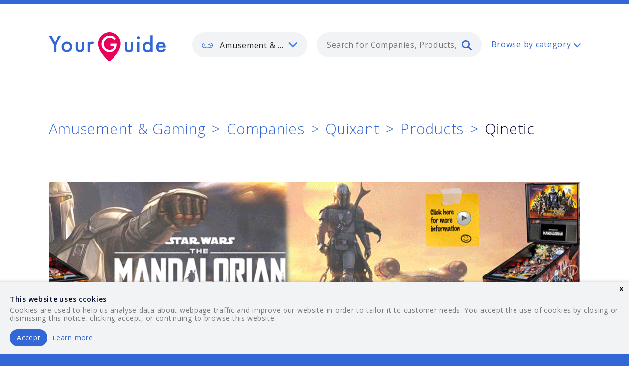

--- FILE ---
content_type: text/html; charset=utf-8
request_url: https://www.yourguides.net/amusement-gaming/companies/quixant/products/qinetic
body_size: 49715
content:
<!doctype html>
<html class="no-js" lang="en">
  <head>
    <!-- RAILS 6 -->
    <meta name="csrf-param" content="authenticity_token" />
<meta name="csrf-token" content="YEvJuxTCT6weJKvjhsjvgUflFKP7I7dqYI9aGRsBoZrqEudjpMBe6hZkHlXhmdrmWPlD-ApFdfEWYDVv_QbIZQ" />
    <meta charset="utf-8" />
    <meta http-equiv="x-ua-compatible" content="ie=edge">
    <meta name="viewport" content="width=device-width, initial-scale=1.0">
    <link rel="apple-touch-icon-precomposed" sizes="57x57" href="/assets/favicons/apple-touch-icon-57x57-7fdcd8dbbf950b73c3939a99962312ded70f4265c65e8055b21a5334040f2bce.png" />
    <link rel="apple-touch-icon-precomposed" sizes="114x114" href="/assets/favicons/apple-touch-icon-114x114-d6f8ea774f6e1e17067adeee56ffbf81da9d32a59d903ad648d95c1d52b9ca3a.png" />
    <link rel="apple-touch-icon-precomposed" sizes="72x72" href="/assets/favicons/apple-touch-icon-72x72-9365745ab9cc2907bd64845e75db756ce1f78f7f8a24a9247c238270bdec23a6.png" />
    <link rel="apple-touch-icon-precomposed" sizes="144x144" href="/assets/favicons/apple-touch-icon-144x144-9a957faa826ec9549d52e10ba21f3bb4504bde9c666e1ca56452ed5980145f80.png" />
    <link rel="apple-touch-icon-precomposed" sizes="60x60" href="/assets/favicons/apple-touch-icon-60x60-e0a07b66271d01c86223f402dc8c7c8598824041c9c9dff6af132f17543ba6bc.png" />
    <link rel="apple-touch-icon-precomposed" sizes="120x120" href="/assets/favicons/apple-touch-icon-120x120-d28f2d3050df447a6e6a4568c2fef819f9c9365274d75f4c480b40beb70d6ffe.png" />
    <link rel="apple-touch-icon-precomposed" sizes="76x76" href="/assets/favicons/apple-touch-icon-76x76-9ebf35975e7412a1ffa1c5ccb88a5e636c8c37f7aed97761808f965a0c5ceaca.png" />
    <link rel="apple-touch-icon-precomposed" sizes="152x152" href="/assets/favicons/apple-touch-icon-152x152-57050fce47f272341773e34fc0ab8670cc58d4eec6c6d9a10811cb05c8f5e9d8.png" />
    <link rel="icon" type="image/png" href="/assets/favicons/favicon-196x196-345291fcdcd7341bedf869e4d7336351b123c714aa0c3716fb377621edbe9b87.png" sizes="196x196" />
    <link rel="icon" type="image/png" href="/assets/favicons/favicon-96x96-8fc5412283ac160c8224ff3a5d4e089a0d55b4532fda4955a470b9556467da85.png" sizes="96x96" />
    <link rel="icon" type="image/png" href="/assets/favicons/favicon-32x32-6f7ee9ad33afd82a4927149e29f1772dbae79ad7b8d21e268e29632c44e21a73.png" sizes="32x32" />
    <link rel="icon" type="image/png" href="/assets/favicons/favicon-16x16-d4e421a3375e0045a01e40ae539b386e84d95cef5721e65d2a273407333a9640.png" sizes="16x16" />
    <link rel="icon" type="image/png" href="/assets/favicons/favicon-128-a3003010d0c65d10f9ed1534bdec5da955bb6937168d50e1106f8aaac0723208.png" sizes="128x128" />
    <meta name="application-name" content="YourGuide"/>
    <meta name="msapplication-TileColor" content="#FFFFFF" />
    <meta name="msapplication-TileImage" content="/assets/favicons/mstile-144x144-9a957faa826ec9549d52e10ba21f3bb4504bde9c666e1ca56452ed5980145f80.png" />
    <meta name="msapplication-square70x70logo" content="/assets/favicons/mstile-70x70-a3003010d0c65d10f9ed1534bdec5da955bb6937168d50e1106f8aaac0723208.png" />
    <meta name="msapplication-square150x150logo" content="/assets/favicons/mstile-150x150-8f091df89e8b15d7183405dd19de81f47c147772ebf2220beda3c9f8a11f9b94.png" />
    <meta name="msapplication-wide310x150logo" content="/assets/favicons/mstile-310x150-e1e58d598b7a3b533d9507cf3394989bb60d593d37403bab3a23a78764c5aad5.png" />
    <meta name="msapplication-square310x310logo" content="/assets/favicons/mstile-310x310-66e7a5de37b7ac3ab2bca1be30f6e2f442f68e443120d05e692216f6bf3795c4.png" />

    <title>Qinetic - Quixant - Products For Sale - Amusement &amp; Gaming - YourGuide</title>
    <meta name="description" content="Qinetic for sale by Quixant, Cabinets, Betting Terminals" >
    <meta name="keywords" content="for sale, Qinetic, Quixant, Cabinets, Betting Terminals">

    <link href="https://fonts.googleapis.com/css?family=Open+Sans:300,400,600" rel="stylesheet">


    <link rel="stylesheet" media="screen" href="/assets/application-f4436fc95bf34183af94ee573f0e07d1c0f4cecf8b9e8baa2459cb6ee8845f2a.css" />

    <!-- Global site tag (gtag.js) - Google Analytics -->
  <script async src="https://www.googletagmanager.com/gtag/js?id=G-WFF2BTZ367"></script>

<script>
  window.dataLayer = window.dataLayer || [];
  function gtag(){dataLayer.push(arguments);}
  gtag('js', new Date());

  gtag('config', 'G-WFF2BTZ367');
</script>

  </head>

  <body class="">
    <svg aria-hidden="true" style="position: absolute; width: 0; height: 0; overflow: hidden;" version="1.1" xmlns="http://www.w3.org/2000/svg" xmlns:xlink="http://www.w3.org/1999/xlink">
  <defs>
    <symbol id="icon-grid" viewBox="0 0 35 35">
      <title>grid</title>
      <path d="M0 0h7v7h-7zM14 0h7v7h-7zM28 0h7v7h-7zM0 14h7v7h-7zM14 14h7v7h-7zM28 14h7v7h-7zM0 28h7v7h-7zM14 28h7v7h-7zM28 28h7v7h-7z"></path>
    </symbol>
    <symbol id="icon-arrow-down" viewBox="0 0 35 35">
      <title>arrow-down</title>
      <path d="M27.974 10.815c0.555-0.57 1.329-0.924 2.186-0.924 1.684 0 3.049 1.365 3.049 3.049 0 0.857-0.354 1.632-0.923 2.186l-0.001 0.001-12.659 12.659c-0.552 0.552-1.314 0.893-2.156 0.893s-1.604-0.341-2.156-0.893l-12.658-12.658c-0.54-0.55-0.873-1.304-0.873-2.136 0-1.684 1.365-3.049 3.049-3.049 0.832 0 1.586 0.333 2.136 0.873l10.503 10.503 10.503-10.502z"></path>
    </symbol>
    <symbol id="icon-twitter" viewBox="0 0 35 35">
      <title>twitter</title>
      <path d="M21.447 3.335c-3.091 1.126-5.046 4.027-4.822 7.202l0.074 1.225-1.239-0.15c-4.501-0.575-8.435-2.525-11.776-5.802l-1.633-1.625-0.416 1.2c-0.891 2.675-0.321 5.502 1.534 7.405 0.987 1.050 0.766 1.2-0.941 0.575-0.592-0.2-1.114-0.35-1.161-0.274-0.175 0.175 0.418 2.45 0.89 3.353 0.644 1.252 1.953 2.475 3.388 3.203l1.213 0.575-1.437 0.022c-1.383 0-1.435 0.025-1.285 0.552 0.494 1.625 2.45 3.353 4.626 4.101l1.534 0.527-1.336 0.801c-1.98 1.153-4.305 1.802-6.629 1.849-1.116 0.025-2.032 0.125-2.032 0.2 0 0.25 3.020 1.647 4.774 2.202 5.27 1.624 11.529 0.924 16.229-1.853 3.34-1.974 6.679-5.901 8.24-9.705 0.84-2.024 1.68-5.726 1.68-7.501 0-1.151 0.074-1.301 1.459-2.675 0.816-0.801 1.582-1.676 1.735-1.925 0.248-0.476 0.22-0.476-1.040-0.050-2.102 0.75-2.4 0.651-1.359-0.475 0.768-0.801 1.682-2.251 1.682-2.675 0-0.074-0.371 0.050-0.791 0.274-0.444 0.251-1.435 0.626-2.178 0.85l-1.334 0.426-1.211-0.828c-0.669-0.449-1.608-0.951-2.102-1.1-1.266-0.35-3.195-0.3-4.334 0.101z"></path>
    </symbol>
    <symbol id="icon-instagram" viewBox="0 0 35 35">
      <title>instagram</title>
      <path d="M29.277 10.63c0 0 0 0 0 0.001 0 0.542-0.439 0.982-0.982 0.982h-3.924c-0.001 0-0.001 0-0.002 0-0.541 0-0.98-0.439-0.98-0.98 0-0.001 0-0.001 0-0.002v0-3.926c0-0.001 0-0.001 0-0.002 0-0.541 0.439-0.98 0.98-0.98 0.001 0 0.001 0 0.002 0h3.924c0.542 0 0.982 0.44 0.982 0.982v3.926zM29.277 28.295c0 0.689-0.291 0.982-0.982 0.982h-21.59c-0.686 0-0.984-0.294-0.984-0.982v-13.74l2.448 0.533c-0.257 0.802-0.405 1.724-0.405 2.681 0 0.004 0 0.009 0 0.013v-0.001c0 5.219 4.372 9.456 9.755 9.456 5.392 0 9.761-4.235 9.761-9.456 0-0.937-0.143-1.84-0.404-2.693l2.398-0.533v13.74h0.002zM17.522 11.33c3.483 0 6.306 2.736 6.306 6.11s-2.824 6.111-6.306 6.111c-3.479 0-6.304-2.74-6.304-6.111 0-3.374 2.825-6.11 6.304-6.11zM29.277 1.796h-23.555c-2.215 0-3.926 1.709-3.926 3.926v23.553c0 2.217 1.711 3.926 3.926 3.926h23.553c2.219 0 3.927-1.709 3.927-3.926v-23.553c0.002-2.216-1.709-3.926-3.926-3.926z"></path>
    </symbol>
    <symbol id="icon-outdoor" viewBox="0 0 35 35">
      <title>outdoor</title>
      <path d="M17.725 2.055c-8.549 0-15.503 6.894-15.503 15.37s6.954 15.369 15.503 15.369c8.549 0 15.503-6.894 15.503-15.37s-6.954-15.37-15.503-15.37zM17.725 34.502c-4.601 0-8.926-1.776-12.178-5.002-3.256-3.226-5.047-7.514-5.047-12.075s1.791-8.85 5.047-12.076c3.252-3.226 7.577-5.002 12.178-5.002s8.926 1.776 12.178 5.002c3.256 3.226 5.047 7.514 5.047 12.075s-1.791 8.849-5.047 12.075c-3.252 3.226-7.577 5.003-12.178 5.003z"></path>
      <path d="M16.126 15.734l-3.030 8.696 7.205-5.798 3.030-8.695-7.205 5.797zM9.5 29.52l5.157-14.806 12.271-9.868-5.158 14.806-12.27 9.867z"></path>
    </symbol>
    <symbol id="icon-construction" viewBox="0 0 35 35">
      <title>construction</title>
      <path d="M12.437 31.299v-18.211c0-0.438 0.359-0.794 0.8-0.794h17.217c-0.014-0.759-0.557-1.386-1.275-1.531l-0.010-0.002-13.317-2.66-2.612 0.010c-0.002 0-0.004 0-0.006 0-0.439 0-0.796-0.355-0.797-0.794v-1.871c-0.003-0.746-0.608-1.35-1.355-1.35-0.002 0-0.004 0-0.006 0h0c-0.001 0-0.003 0-0.005 0-0.746 0-1.352 0.604-1.355 1.349v1.888c0 0.438-0.356 0.792-0.798 0.795l-1.337 0.005c-0.971 0.002-1.827 0.498-2.329 1.25l-0.006 0.010-1.505 2.288c-0.041 0.061-0.065 0.136-0.065 0.217v0c0 0.22 0.18 0.398 0.4 0.398h4.84c0.441 0 0.8 0.355 0.8 0.794v18.211h2.719zM14.037 13.882v18.211c0 0.438-0.358 0.795-0.8 0.795h-4.32c-0.442 0-0.8-0.356-0.8-0.795v-18.211h-4.039c-1.105 0-2.001-0.889-2.001-1.986 0-0.385 0.113-0.763 0.325-1.085l1.505-2.288c0.799-1.198 2.143-1.977 3.669-1.981h0.001l0.54-0.002v-1.095c0-1.623 1.325-2.938 2.96-2.938s2.961 1.315 2.961 2.938v1.075l1.89-0.007c0.055 0 0.108 0.005 0.161 0.015l13.396 2.677c1.495 0.298 2.57 1.601 2.57 3.115v0.769c0 0.439-0.359 0.795-0.8 0.795h-17.217z"></path>
      <path d="M27.56 13.654c0-0.438 0.359-0.794 0.801-0.794s0.8 0.355 0.8 0.794v7.255c0 0.438-0.358 0.794-0.8 0.794s-0.8-0.355-0.8-0.794v-7.255z"></path>
      <path d="M25.010 28.353c-0.442 0-0.8-0.356-0.8-0.795v-6.65c0-0.439 0.358-0.795 0.8-0.795h6.702c0.442 0 0.8 0.356 0.8 0.795v6.65c0 0.439-0.358 0.795-0.8 0.795h-6.702zM30.911 26.765v-5.062h-5.1v5.062h5.1zM3.664 32.888c-0.442 0-0.8-0.356-0.8-0.795s0.359-0.795 0.8-0.795h17.388c0.442 0 0.8 0.356 0.8 0.795s-0.358 0.795-0.8 0.795h-17.387z"></path>
    </symbol>
    <symbol id="icon-skype" viewBox="0 0 35 35">
      <title>skype</title>
      <path d="M31.835 19.57c0.087-0.653 0.135-1.318 0.135-1.992 0-8.107-6.514-14.683-14.545-14.683-0.798 0-1.581 0.067-2.343 0.195-1.332-0.895-2.971-1.428-4.735-1.428-0.002 0-0.004 0-0.006 0h0c-4.797 0-8.68 3.942-8.68 8.806 0 1.772 0.512 3.414 1.398 4.797-0.115 0.692-0.18 1.49-0.18 2.303 0 0.003 0 0.006 0 0.009v-0.001c0 8.11 6.51 14.682 14.546 14.682 0.905 0 1.79-0.090 2.647-0.247 1.3 0.833 2.886 1.328 4.587 1.328 0 0 0.001 0 0.001 0h-0c4.797 0 8.68-3.943 8.68-8.808 0-0.005 0-0.012 0-0.018 0-1.844-0.563-3.557-1.526-4.976l0.020 0.031zM18.787 28.905c-4.629 0.247-6.792-0.799-8.776-2.697-2.215-2.121-1.327-4.54 0.48-4.658 1.802-0.122 2.887 2.082 3.848 2.7 0.964 0.611 4.622 2.005 6.555-0.25 2.102-2.45-1.402-3.72-3.97-4.104-3.665-0.555-8.295-2.577-7.935-6.563 0.359-3.985 3.318-6.027 6.431-6.315 3.969-0.368 6.55 0.612 8.594 2.392 2.365 2.055 1.083 4.35-0.418 4.538-1.5 0.184-3.183-3.381-6.491-3.435-3.409-0.055-5.714 3.619-1.505 4.66 4.21 1.043 8.718 1.47 10.341 5.393 1.624 3.927-2.525 8.092-7.154 8.339z"></path>
    </symbol>
    <symbol id="icon-selfservice" viewBox="0 0 35 35">
      <title>selfservice</title>
      <path d="M20.212 23.258h-13.542c-1.4 0-2.539-1.125-2.539-2.507v-13.375c0-1.383 1.14-2.507 2.539-2.507h22.006c1.4 0 2.54 1.125 2.54 2.507v1.672c0 0.461-0.379 0.835-0.846 0.835-0.002 0-0.003 0-0.005 0-0.463 0-0.838-0.373-0.841-0.835v-1.672c0-0.461-0.379-0.836-0.846-0.836h-22.006c-0.467 0-0.846 0.375-0.846 0.836v13.375c0 0.461 0.379 0.835 0.846 0.835h13.543c0.468 0 0.846 0.375 0.846 0.836s-0.379 0.836-0.846 0.836zM20.212 29.946h-16.928c-1.4 0-2.539-1.125-2.539-2.507v-1.672c0-0.461 0.379-0.835 0.846-0.835h18.621c0.468 0 0.846 0.375 0.846 0.835s-0.379 0.836-0.846 0.836h-17.774v0.836c0 0.461 0.379 0.836 0.846 0.836h16.928c0.468 0 0.846 0.375 0.846 0.836s-0.379 0.835-0.846 0.835z"></path>
      <path d="M25.291 13.228c-0.467 0-0.846 0.374-0.846 0.835v13.375c0 0.461 0.379 0.836 0.846 0.836h6.771c0.468 0 0.846-0.375 0.846-0.836v-13.375c0-0.461-0.379-0.835-0.846-0.835h-6.771zM32.062 29.945h-6.771c-1.4 0-2.539-1.125-2.539-2.507v-13.374c0-1.382 1.139-2.507 2.539-2.507h6.771c1.4 0 2.54 1.125 2.54 2.507v13.375c0 1.382-1.14 2.507-2.54 2.507z"></path>
      <path d="M28.676 26.602c-0.224 0-0.44-0.088-0.597-0.244-0.152-0.152-0.247-0.36-0.249-0.592v-0c0-0.219 0.090-0.436 0.249-0.592 0.154-0.151 0.365-0.244 0.597-0.244s0.444 0.093 0.598 0.244l-0-0c0.157 0.157 0.249 0.372 0.249 0.592s-0.090 0.437-0.249 0.592c-0.154 0.15-0.365 0.243-0.597 0.244h-0z"></path>
    </symbol>
    <symbol id="icon-security" viewBox="0 0 35 35">
      <title>security</title>
      <path d="M22.647 9.118c0 0.48-0.393 0.869-0.879 0.869-0.002 0-0.003 0-0.005 0-0.481 0-0.871-0.388-0.873-0.868v-0c0-0.48 0.393-0.869 0.878-0.869s0.879 0.389 0.879 0.869z"></path>
      <path d="M14.347 28.264c-0.159 0.156-0.377 0.253-0.617 0.253s-0.459-0.096-0.618-0.253l0 0-4.26-4.237h6.625c0.232 0 0.455-0.092 0.619-0.255l10.735-10.673 0.767 0.763c0.158 0.157 0.255 0.373 0.255 0.613s-0.098 0.457-0.255 0.613l-0 0-13.251 13.176zM9.362 28.010l-2.259-2.246 0.512-0.509 2.258 2.246-0.511 0.508zM20.97 5.026c0.165-0.163 0.383-0.25 0.619-0.25s0.454 0.088 0.619 0.25l4.517 4.494c0.158 0.157 0.255 0.373 0.255 0.613s-0.098 0.457-0.255 0.613l-0 0-11.609 11.545h-11.505l17.36-17.265zM33.816 24.027c-0.001 0-0.002 0-0.003 0-0.48 0-0.869 0.389-0.87 0.868v2.605h-6.114c-1.445 0-2.62-1.169-2.62-2.605v-3.983l4.623-4.598c0.473-0.47 0.766-1.121 0.766-1.841s-0.293-1.371-0.766-1.841l-0-0-0.77-0.766c0.411-0.458 0.663-1.066 0.663-1.734 0-0.72-0.293-1.372-0.766-1.842l-0-0-4.517-4.494c-0.472-0.469-1.123-0.759-1.841-0.759-0.004 0-0.009 0-0.013 0h0.001c-0.003 0-0.006 0-0.009 0-0.719 0-1.371 0.29-1.844 0.759l0-0-18.854 18.747c-0.25 0.248-0.325 0.62-0.189 0.947 0.136 0.318 0.446 0.536 0.807 0.537h4.879l-1.129 1.122c-0.158 0.157-0.255 0.373-0.255 0.613s0.098 0.457 0.255 0.613l0 0 3.494 3.474c0.172 0.172 0.395 0.255 0.619 0.255s0.447-0.085 0.619-0.255l1.129-1.121 0.767 0.763c0.474 0.47 1.126 0.76 1.847 0.76 0.002 0 0.005 0 0.007 0h-0c0.003 0 0.006 0 0.009 0 0.72 0 1.372-0.29 1.845-0.761l-0 0 6.881-6.842v2.246c0 2.391 1.96 4.342 4.367 4.342h6.114v2.605c0 0.48 0.391 0.869 0.873 0.869s0.873-0.389 0.873-0.869v-6.947c-0.001-0.48-0.39-0.869-0.87-0.869-0.001 0-0.002 0-0.004 0h0l-0.002-0.002z"></path>
    </symbol>
    <symbol id="icon-search" viewBox="0 0 35 35">
      <title>search</title>
      <path d="M14 28c-7.732 0-14-6.268-14-14s6.268-14 14-14 14 6.268 14 14-6.268 14-14 14zM14 23.334c5.155 0 9.334-4.179 9.334-9.334s-4.179-9.334-9.334-9.334c-5.155 0-9.334 4.179-9.334 9.334s4.179 9.334 9.334 9.334z"></path>
      <path d="M22.164 25.369c-0.41-0.41-0.664-0.977-0.664-1.603 0-1.252 1.015-2.266 2.266-2.266 0.626 0 1.192 0.254 1.603 0.664l8.967 8.968c0.41 0.41 0.664 0.977 0.664 1.603 0 1.252-1.015 2.266-2.266 2.266-0.626 0-1.192-0.254-1.603-0.664l-8.966-8.969z"></path>
    </symbol>
    <symbol id="icon-renewable" viewBox="0 0 35 35">
      <title>renewable</title>
      <path d="M12.68 17.988h4.5c0.23 0 0.443 0.119 0.569 0.316 0.122 0.194 0.142 0.439 0.050 0.651l-2.445 5.617 7.307-7.461h-4.501c-0.229 0-0.442-0.119-0.567-0.315-0.068-0.107-0.108-0.237-0.108-0.376 0-0.1 0.021-0.195 0.058-0.282l-0.002 0.005 2.446-5.617-7.306 7.46zM16.141 19.364h-5.089c-0.282-0.001-0.524-0.175-0.624-0.422l-0.002-0.005c-0.032-0.078-0.051-0.168-0.051-0.262 0-0.189 0.075-0.36 0.197-0.486l-0 0 11.032-11.265c0.122-0.125 0.292-0.202 0.479-0.202 0.144 0 0.277 0.045 0.386 0.122l-0.002-0.001c0.269 0.187 0.367 0.543 0.235 0.845l-3.502 8.045h5.089c0.274 0 0.522 0.169 0.625 0.426 0.032 0.078 0.051 0.168 0.051 0.262 0 0.19-0.076 0.362-0.198 0.487l0-0-11.032 11.264c-0.093 0.095-0.214 0.162-0.35 0.188l-0.004 0.001v0.013h-0.125c-0.136 0-0.27-0.042-0.383-0.122-0.178-0.127-0.293-0.334-0.293-0.567 0-0.101 0.021-0.196 0.060-0.283l-0.002 0.004 3.502-8.045z"></path>
      <path d="M18.34 34.731c-0.002 0-0.004 0-0.006 0-3.245 0-6.268-0.948-8.809-2.582l0.065 0.039c-2.549-1.618-4.623-3.911-6-6.63-0.062-0.119-0.098-0.26-0.098-0.409 0-0.341 0.189-0.637 0.469-0.79l0.005-0.002c0.117-0.063 0.255-0.099 0.402-0.099 0.338 0 0.631 0.195 0.773 0.478l0.002 0.005c2.565 5.064 7.621 8.21 13.199 8.21 8.188 0 14.848-6.801 14.848-15.16 0-8.36-6.66-15.161-14.848-15.161-8.187 0-14.848 6.801-14.848 15.161 0 0.452-0.328 0.83-0.767 0.885-0.031 0.004-0.067 0.006-0.103 0.006-0.412 0-0.757-0.285-0.849-0.669l-0.001-0.006-1.747-7.135c-0.117-0.478 0.168-0.962 0.636-1.080 0.469-0.12 0.942 0.171 1.059 0.649l0.659 2.69c0.815-2.871 2.279-5.336 4.229-7.323l-0.002 0.003c3.134-3.2 7.302-4.962 11.735-4.962s8.6 1.762 11.735 4.964c3.134 3.2 4.86 7.455 4.86 11.98s-1.726 8.781-4.86 11.983c-3.133 3.2-7.301 4.961-11.735 4.961l-0.002-0.003z"></path>
    </symbol>
    <symbol id="icon-railway" viewBox="0 0 35 35">
      <title>railway</title>
      <path d="M9.678 3.801c-1.289 0-2.339 1.061-2.339 2.366v15.774c0 1.305 1.049 2.366 2.339 2.366h15.593c1.289 0 2.339-1.062 2.339-2.366v-15.774c0-1.305-1.050-2.366-2.339-2.366h-15.593zM25.272 25.885h-15.593c-2.149 0-3.899-1.77-3.899-3.944v-15.774c0-2.174 1.75-3.944 3.899-3.944h15.593c2.149 0 3.898 1.77 3.898 3.944v15.774c0 2.174-1.749 3.944-3.898 3.944z"></path>
      <path d="M5.482 30.617l0.78-1.577h22.426l0.78 1.577h-23.986zM32.206 32.63l-3.119-6.31c-0.129-0.26-0.393-0.436-0.698-0.436-0.127 0-0.247 0.030-0.353 0.084l0.004-0.002c-0.258 0.135-0.432 0.4-0.432 0.707 0 0.128 0.030 0.249 0.084 0.356l-0.002-0.005 0.215 0.435h-20.866l0.215-0.435c0.052-0.103 0.082-0.224 0.082-0.352 0-0.306-0.173-0.572-0.427-0.705l-0.004-0.002c-0.102-0.052-0.221-0.083-0.349-0.083-0.305 0-0.569 0.176-0.695 0.432l-0.002 0.005-3.119 6.31c-0.052 0.103-0.082 0.224-0.082 0.352 0 0.306 0.173 0.572 0.427 0.704l0.004 0.002c0.112 0.057 0.231 0.084 0.348 0.084 0.285 0 0.561-0.16 0.698-0.437l0.565-1.142h25.545l0.564 1.142c0.138 0.276 0.412 0.437 0.699 0.437 0.117 0 0.235-0.027 0.348-0.084 0.258-0.135 0.432-0.4 0.432-0.707 0-0.128-0.030-0.249-0.084-0.356l0.002 0.005zM11.238 19.575c-0.43 0-0.78 0.353-0.78 0.788s0.349 0.789 0.78 0.789c0.43 0 0.78-0.353 0.78-0.789s-0.35-0.788-0.78-0.788zM11.238 22.73c-1.29 0-2.339-1.062-2.339-2.366s1.049-2.366 2.339-2.366c1.289 0 2.339 1.061 2.339 2.366s-1.050 2.366-2.339 2.366zM23.712 19.575c-0.43 0-0.78 0.353-0.78 0.788s0.35 0.789 0.78 0.789 0.78-0.353 0.78-0.789c0-0.435-0.35-0.788-0.78-0.788zM23.712 22.73c-1.29 0-2.339-1.062-2.339-2.366s1.049-2.366 2.339-2.366c1.29 0 2.339 1.061 2.339 2.366s-1.049 2.366-2.339 2.366zM22.153 6.955h-9.356c-0.43 0-0.78-0.353-0.78-0.788s0.349-0.789 0.78-0.789h9.355c0.43 0 0.78 0.353 0.78 0.789s-0.349 0.788-0.78 0.788zM18.255 14.842v-4.732h6.238v4.732h-6.237zM10.459 14.842v-4.732h6.237v4.732h-6.237zM25.272 8.533h-15.593c-0.43 0-0.78 0.353-0.78 0.789v6.31c0 0.435 0.349 0.788 0.78 0.788h15.593c0.429 0 0.78-0.353 0.78-0.788v-6.31c0-0.435-0.351-0.788-0.78-0.788z"></path>
    </symbol>
    <symbol id="icon-pegasus" viewBox="0 0 35 35">
      <title>pegasus</title>
      <path d="M17.332 3.963c-1.162 3.049-2.713 5.536-4.224 7.958-2.351 3.77-4.384 7.026-4.384 11.588 0 5.384 3.701 9.441 8.608 9.441 4.914 0 8.62-4.058 8.62-9.441 0-4.56-2.035-7.815-4.389-11.585-1.514-2.422-3.069-4.911-4.23-7.962zM17.332 34.668c-2.783 0-5.376-1.125-7.303-3.167-1.953-2.071-3.029-4.908-3.029-7.991 0-5.051 2.255-8.666 4.642-12.493 1.845-2.957 3.754-6.015 4.856-10.047 0.103-0.367 0.435-0.632 0.829-0.632 0.001 0 0.002 0 0.002 0h-0c0.388 0 0.729 0.259 0.831 0.632 1.105 4.034 3.015 7.093 4.863 10.050 2.391 3.826 4.65 7.442 4.65 12.492 0 3.088-1.069 5.925-3.010 7.989-1.923 2.043-4.528 3.168-7.335 3.168l0.002-0.002z"></path>
      <path d="M17.505 29.565c-1.339 0-2.594-0.547-3.532-1.543-1.048-1.113-1.626-2.697-1.626-4.465 0.001-0.474 0.386-0.858 0.86-0.858 0.001 0 0.001 0 0.002 0h-0c0.001 0 0.001 0 0.002 0 0.474 0 0.859 0.384 0.86 0.858v0c0 1.329 0.413 2.498 1.158 3.289 0.61 0.647 1.419 1.002 2.277 1.002 0.002 0 0.005 0 0.008 0 0.249 0 0.492-0.028 0.726-0.081l-0.022 0.004c0.464-0.105 0.926 0.185 1.031 0.647 0.013 0.057 0.021 0.122 0.021 0.189 0 0.408-0.284 0.749-0.665 0.837l-0.006 0.001c-0.353 0.079-0.721 0.12-1.093 0.12h-0.002z"></path>
    </symbol>
    <symbol id="icon-logs" viewBox="0 0 35 35">
      <title>logs</title>
      <path d="M3.684 0h27.632c2.026 0 3.684 1.75 3.684 3.889v27.222c0 2.139-1.658 3.889-3.684 3.889h-27.632c-2.026 0-3.684-1.75-3.684-3.889v-27.222c0-2.139 1.658-3.889 3.684-3.889zM3.889 31.111h27.222v-27.222h-27.222v27.222zM23.334 27.222v-13.611h3.888v13.611h-3.888zM15.555 27.222v-19.444h3.89v19.444h-3.889zM7.778 27.223v-7.777h3.888v7.777h-3.888z"></path>
    </symbol>
    <symbol id="icon-power" viewBox="0 0 35 35">
      <title>power</title>
      <path d="M12.326 27.605h-9.097c-1.505 0-2.729-1.239-2.729-2.763v-14.733c0-1.523 1.224-2.763 2.729-2.763h9.097c0.503 0 0.91 0.413 0.91 0.921 0 0.002 0 0.003 0 0.005 0 0.504-0.407 0.912-0.91 0.915h-9.097c-0.502 0-0.91 0.413-0.91 0.921v14.733c0 0.508 0.408 0.921 0.91 0.921h9.097c0.503 0 0.91 0.413 0.91 0.921 0 0.002 0 0.003 0 0.005 0 0.504-0.407 0.912-0.91 0.915h-0zM33.055 19.318c0 0.002 0 0.003 0 0.005 0 0.504-0.406 0.912-0.909 0.915h-0.91v-5.525h0.91c0.502 0 0.91 0.413 0.91 0.921v3.684zM32.145 12.873h-0.91v-2.763c0-1.523-1.224-2.763-2.729-2.763h-9.097c-0.502 0-0.909 0.413-0.909 0.921s0.407 0.92 0.91 0.92h9.097c0.503 0 0.91 0.413 0.91 0.921v14.733c0 0.002 0 0.004 0 0.006 0 0.504-0.407 0.912-0.91 0.915h-9.097c-0.502 0-0.909 0.413-0.909 0.921s0.407 0.92 0.91 0.92h9.097c1.505 0 2.729-1.239 2.729-2.763v-2.762h0.91c1.504 0 2.728-1.24 2.728-2.763v-3.684c0-1.523-1.224-2.762-2.729-2.762z"></path>
      <path d="M16.050 27.606c-0.122-0-0.238-0.025-0.344-0.068l0.006 0.002c-0.339-0.143-0.572-0.472-0.572-0.856 0-0.123 0.024-0.24 0.067-0.347l-0.002 0.006 3.14-7.945h-5.935c-0.313-0-0.589-0.16-0.751-0.402l-0.002-0.003c-0.098-0.145-0.156-0.323-0.156-0.516 0-0.123 0.024-0.241 0.068-0.348l-0.002 0.006 3.639-9.208c0.136-0.341 0.463-0.578 0.846-0.578 0.121 0 0.237 0.024 0.342 0.067l-0.006-0.002c0.465 0.188 0.693 0.725 0.508 1.197l-3.14 7.945h5.935c0.301 0 0.584 0.15 0.753 0.405s0.204 0.574 0.091 0.858l-3.639 9.208c-0.135 0.341-0.462 0.578-0.844 0.578h-0v0.002z"></path>
    </symbol>
    <symbol id="icon-pegasus-commercial-marine" viewBox="0 0 35 35">
      <title>commercialmarine</title>
      <path d="M 17.601 7.485 C 18.19 7.485 18.722 7.249 19.11 6.862 L 19.114 6.866 C 19.499 6.48 19.735 5.946 19.735 5.356 C 19.735 4.766 19.499 4.234 19.111 3.847 L 19.115 3.843 C 18.731 3.458 18.195 3.222 17.606 3.222 C 17.017 3.222 16.482 3.458 16.097 3.843 L 16.101 3.847 C 15.717 4.232 15.477 4.766 15.477 5.356 C 15.477 5.948 15.714 6.48 16.098 6.866 L 16.103 6.862 C 16.481 7.249 17.011 7.485 17.601 7.485 Z M 21.155 31.846 L 18.554 34.138 C 18.021 34.616 17.206 34.631 16.656 34.145 L 14.09 31.881 C 14.021 31.824 13.957 31.763 13.899 31.694 C 11.89 31.079 10.09 29.98 8.642 28.532 C 6.737 26.627 5.436 24.122 5.053 21.324 L 3.791 21.324 L 3.791 21.316 C 3.528 21.316 3.263 21.245 3.026 21.094 C 2.364 20.669 2.167 19.792 2.59 19.128 L 5.184 15.06 C 5.293 14.881 5.443 14.722 5.634 14.604 C 6.295 14.18 7.175 14.378 7.599 15.039 L 10.14 19.02 C 10.326 19.261 10.438 19.566 10.438 19.893 C 10.438 20.683 9.797 21.324 9.007 21.324 L 7.943 21.324 C 8.306 23.333 9.277 25.125 10.659 26.509 C 12.115 27.964 14.029 28.967 16.168 29.28 L 16.17 14.864 L 13.256 14.864 C 12.465 14.864 11.826 14.223 11.826 13.434 C 11.826 12.643 12.465 12.003 13.256 12.003 L 16.17 12.003 L 16.17 10.137 C 15.366 9.896 14.647 9.463 14.072 8.884 L 14.072 8.876 C 13.169 7.974 12.609 6.728 12.609 5.355 C 12.609 3.979 13.166 2.729 14.072 1.825 L 14.079 1.825 C 14.981 0.923 16.228 0.363 17.601 0.363 C 18.974 0.363 20.22 0.923 21.125 1.825 L 21.132 1.825 C 22.035 2.729 22.595 3.978 22.595 5.355 C 22.595 6.728 22.035 7.974 21.132 8.876 L 21.132 8.884 C 20.554 9.463 19.835 9.897 19.034 10.137 L 19.034 12.003 L 21.948 12.003 C 22.738 12.003 23.378 12.643 23.378 13.434 C 23.378 14.223 22.739 14.864 21.948 14.864 L 19.034 14.864 L 19.034 29.284 C 21.172 28.971 23.084 27.974 24.542 26.513 C 25.926 25.129 26.899 23.333 27.258 21.328 L 26.522 21.328 L 26.522 21.321 C 26.259 21.321 25.993 21.25 25.756 21.098 C 25.095 20.673 24.897 19.796 25.322 19.132 L 27.916 15.065 C 28.023 14.885 28.178 14.726 28.364 14.608 C 29.025 14.185 29.906 14.382 30.33 15.044 L 32.87 19.025 C 33.057 19.266 33.168 19.57 33.168 19.898 C 33.168 20.688 32.528 21.328 31.738 21.328 L 30.153 21.328 C 29.765 24.127 28.464 26.633 26.564 28.537 C 25.115 29.985 23.315 31.084 21.306 31.699 C 21.256 31.745 21.206 31.8 21.155 31.846 Z" fill-rule="evenodd" style=""></path>
    </symbol>
    <symbol id="icon-bulk-tank-storage" viewBox="0 0 35 35">
      <title>bulktankstorage</title>
      <path d="M 32.822 7.53 C 32.822 5.638 26.044 5.375 21.996 5.375 C 17.949 5.375 11.167 5.638 11.167 7.53 L 11.167 10.736 C 8.383 10.685 2.442 10.736 1.235 11.891 C 0.972 12.102 0.919 12.365 0.919 12.524 L 0.919 30.235 L 0.129 30.235 C -0.185 30.235 -0.395 30.447 -0.395 30.759 C -0.395 31.077 -0.185 31.286 0.129 31.286 L 33.978 31.286 C 34.294 31.286 34.505 31.077 34.505 30.759 C 34.505 30.447 34.294 30.235 33.978 30.235 L 32.822 30.235 L 32.822 7.53 Z M 20.734 19.723 L 20.734 23.351 L 17.106 23.351 L 17.106 19.723 L 20.734 19.723 Z M 17.159 18.675 L 17.159 15.045 L 20.734 15.045 L 20.734 18.675 L 17.159 18.675 Z M 20.734 14.046 L 17.106 14.046 L 17.106 10.419 L 20.734 10.419 L 20.734 14.046 Z M 17.159 24.401 L 20.734 24.401 L 20.734 27.294 L 17.106 27.294 L 17.106 24.401 Z M 20.734 9.371 L 17.106 9.371 L 17.106 6.584 C 18.158 6.482 19.367 6.426 20.734 6.426 L 20.734 9.371 Z M 17.159 28.343 L 20.734 28.343 L 20.734 30.182 L 17.106 30.182 L 17.106 28.343 Z M 31.771 7.53 L 31.771 30.182 L 21.785 30.182 L 21.785 6.371 C 21.836 6.371 21.89 6.371 21.996 6.371 C 28.04 6.371 31.351 7.059 31.771 7.53 Z M 12.221 7.53 C 12.484 7.214 13.796 6.849 16.11 6.636 L 16.11 30.182 L 12.221 30.182 L 12.221 7.53 Z M 1.97 12.576 C 2.601 12.05 6.541 11.629 11.117 11.734 L 11.117 30.182 L 1.97 30.182 L 1.97 12.576 Z" style="" bx:origin="-0.245693 -0.228901"></path>
    </symbol>
    <symbol id="icon-list" viewBox="0 0 35 35">
      <title>list</title>
      <path d="M0 0h35v7h-35zM0 14h35v7h-35zM0 28h35v7h-35z"></path>
    </symbol>
    <symbol id="icon-mail" viewBox="0 0 35 35">
      <title>mail</title>
      <path d="M0.907 27.927l9.081-11.417-9.081-5.551zM23.625 17.305l-6.144 3.783-6.155-3.763-9.383 11.798h31.075z"></path>
      <path d="M17.479 19.263l16.616-10.232v-2.655h-33.189v2.758zM24.96 16.483l9.135 11.492v-17.117z"></path>
    </symbol>
    <symbol id="icon-landscape" viewBox="0 0 35 35">
      <title>landscape</title>
      <path d="M25.878 26.097c-2.25 0-4.308-1.157-5.508-3.092-0.013-0.020-0.023-0.035-0.034-0.051l0.002 0.003c-0.006-0.008-0.011-0.018-0.018-0.026l-0.025-0.030-0.029-0.034c-0.003-0.003-0.009-0.007-0.011-0.012-0.105-0.105-0.238-0.182-0.388-0.216l-0.005-0.001c-0.005-0.002-0.008-0.002-0.013-0.002-0.018-0.005-0.040-0.009-0.063-0.012l-0.002-0h-0.013c-0.022-0.003-0.044-0.006-0.067-0.006h-0.010c-0.024 0-0.047 0-0.072 0.002-0.002 0-0.005 0-0.006 0.002-0.024 0.003-0.050 0.005-0.075 0.010h-0.001c-0.536 0.104-1.153 0.164-1.783 0.164-0.56 0-1.109-0.047-1.643-0.137l0.058 0.008c-0.097-0.045-0.21-0.071-0.33-0.071-0.29 0-0.545 0.154-0.687 0.384l-0.002 0.003c-0.002 0.002-0.002 0.003-0.003 0.005s-0.002 0.002-0.002 0.003c-1.198 1.945-3.258 3.105-5.516 3.105-3.585 0-6.5-2.96-6.5-6.6 0-2.395 1.282-4.577 3.283-5.735 0.044 0.607 0.135 1.211 0.271 1.8 0.085 0.366 0.409 0.635 0.795 0.635 0.064 0 0.127-0.007 0.187-0.022l-0.006 0.001c0.437-0.104 0.707-0.55 0.605-0.994-0.166-0.685-0.262-1.472-0.262-2.281 0-0.002 0-0.003 0-0.005v0c0-5.458 4.375-9.9 9.751-9.9 4.89 0 8.928 3.605 9.639 8.394-0.454-0.091-0.977-0.143-1.511-0.143-0.318 0-0.632 0.019-0.941 0.055l0.038-0.004c-0.41 0.052-0.723 0.398-0.723 0.817 0 0.033 0.002 0.066 0.006 0.097l-0-0.004c0.043 0.414 0.39 0.733 0.811 0.733 0.030 0 0.060-0.002 0.089-0.005l-0.004 0c0.239-0.026 0.483-0.040 0.723-0.040 3.585 0 6.501 2.961 6.501 6.6s-2.915 6.6-6.501 6.6h-0.003zM14.833 32.697c0.059-0.103 0.122-0.21 0.185-0.318 0.816-1.385 2.033-3.455 0.392-7.088 0.28-0.287 0.54-0.597 0.776-0.924l0.017-0.024c0.512 0.071 1.030 0.105 1.549 0.105s1.035-0.034 1.547-0.105c0.242 0.34 0.508 0.658 0.793 0.952-1.639 3.631-0.421 5.7 0.393 7.085 0.064 0.109 0.127 0.216 0.185 0.318h-5.836zM29.087 11.919c-0.239-2.889-1.507-5.443-3.433-7.329l-0.002-0.002c-2.132-2.090-4.937-3.241-7.901-3.241-3.039 0-5.896 1.203-8.044 3.382-1.919 1.947-3.066 4.471-3.291 7.185-2.962 1.294-4.916 4.272-4.916 7.582 0 4.549 3.645 8.25 8.126 8.25 1.404 0 2.789-0.37 4.004-1.069 0.162-0.095 0.32-0.193 0.475-0.297 1.032 2.577 0.231 3.938-0.483 5.151-0.383 0.652-0.748 1.267-0.748 1.99 0 0.455 0.364 0.825 0.812 0.825h8.126c0.449 0 0.812-0.37 0.812-0.825 0-0.722-0.363-1.338-0.748-1.99-0.714-1.212-1.513-2.573-0.484-5.148 1.254 0.854 2.802 1.363 4.469 1.363 0.004 0 0.008 0 0.013 0h-0.001c4.481 0 8.126-3.701 8.126-8.25 0-3.393-2.027-6.313-4.916-7.578h0.003z"></path>
    </symbol>
    <symbol id="icon-theme-parks" viewBox="0 0 35 35">
      <title>holidaypark</title>
      <path d="M 28.831 23.164 C 28.807 22.816 28.743 21.993 28.675 21.518 C 28.628 21.195 28.466 20.804 28.194 20.577 L 28.166 19.647 C 28.163 19.54 28.028 19.494 27.962 19.576 L 27.388 20.284 C 27.038 20.289 26.605 20.436 26.234 20.969 C 25.658 21.794 24.961 22.131 24.248 22.271 L 24.248 16.757 C 24.484 16.808 24.728 16.834 24.977 16.834 C 26.871 16.834 28.412 15.293 28.412 13.4 C 28.412 12.844 28.134 12.327 27.672 12.017 L 15.331 3.776 L 15.331 3.258 L 17.551 3.258 C 17.62 3.258 17.683 3.221 17.717 3.162 C 17.75 3.102 17.75 3.03 17.715 2.97 L 17.224 2.154 L 17.715 1.339 C 17.75 1.281 17.75 1.207 17.717 1.148 C 17.683 1.088 17.621 1.051 17.551 1.051 L 15.331 1.051 C 15.331 0.469 14.861 0 14.282 0 C 13.7 0 13.231 0.469 13.231 1.051 L 13.231 3.86 L 1.01 12.017 C 0.548 12.327 0.271 12.844 0.271 13.4 C 0.271 15.293 1.813 16.834 3.707 16.834 C 3.951 16.834 4.19 16.809 4.42 16.76 L 4.42 22.388 C 3.788 22.418 3.229 22.521 2.838 22.966 C 2.833 22.972 2.322 22.73 1.682 22.974 C 1.154 23.177 1.047 23.398 0.045 24.738 C -0.033 24.843 -0.005 24.99 0.101 25.06 L 0.955 25.613 C 1.061 25.683 1.207 25.648 1.271 25.535 C 2.112 24.018 2.057 23.936 2.497 24.015 C 2.387 24.438 1.971 27.29 1.844 28.164 C 1.824 28.301 1.929 28.42 2.065 28.42 L 2.479 28.42 C 2.559 28.42 2.634 28.378 2.673 28.308 L 3.934 26.069 C 4.059 25.846 4.294 25.709 4.549 25.709 L 6.893 25.709 C 7.146 25.709 7.381 25.846 7.505 26.069 L 8.763 28.308 C 8.804 28.378 8.877 28.42 8.957 28.42 L 9.257 28.42 C 9.403 28.42 9.508 28.286 9.473 28.145 C 9.326 27.534 8.971 26.042 8.751 25.17 C 8.538 24.315 8.917 23.758 9.174 23.286 C 9.3 23.058 9.612 23.016 9.788 23.21 L 10.178 23.632 C 10.302 23.765 10.512 23.774 10.646 23.652 L 10.888 23.434 C 10.962 23.365 11.002 23.265 10.994 23.164 C 10.97 22.816 10.907 21.993 10.838 21.518 C 10.792 21.195 10.631 20.804 10.357 20.578 L 10.33 19.647 C 10.327 19.54 10.192 19.494 10.125 19.578 L 9.551 20.284 C 9.202 20.289 8.771 20.436 8.397 20.969 C 7.852 21.752 7.196 22.096 6.521 22.248 L 6.521 16.757 C 6.758 16.808 7.001 16.834 7.253 16.834 C 7.9 16.834 8.507 16.654 9.024 16.341 C 9.542 16.654 10.149 16.834 10.796 16.834 C 10.947 16.834 11.094 16.825 11.239 16.806 L 11.239 17.613 C 11.978 17.986 12.47 18.743 12.494 19.583 L 12.502 19.819 C 12.983 20.659 13.039 21.391 13.154 23.006 C 13.212 23.779 12.916 24.519 12.343 25.038 C 12.065 25.289 11.787 25.577 11.239 25.768 C 11.239 26.349 11.186 25.99 11.582 27.642 C 11.737 28.299 11.612 28.976 11.239 29.53 L 11.239 30.899 L 2.011 30.899 C 1.43 30.899 0.959 31.369 0.959 31.949 C 0.959 32.531 1.43 33 2.011 33 L 26.673 33 C 27.254 33 27.724 32.531 27.724 31.949 C 27.724 31.369 27.254 30.899 26.673 30.899 L 17.443 30.899 L 17.443 27.322 L 16.758 26.876 C 15.615 26.135 15.31 24.559 16.146 23.441 C 16.727 22.665 17.062 22.18 17.443 21.791 L 17.443 16.806 C 18.221 16.907 18.997 16.742 19.659 16.341 C 20.177 16.654 20.785 16.834 21.431 16.834 C 21.677 16.834 21.916 16.809 22.145 16.76 L 22.145 22.394 C 21.558 22.431 21.041 22.546 20.673 22.966 C 20.669 22.972 20.112 22.738 19.518 22.974 C 18.992 23.184 18.882 23.399 17.881 24.739 C 17.802 24.843 17.831 24.99 17.937 25.06 L 18.79 25.613 C 18.898 25.683 19.043 25.648 19.107 25.535 C 19.947 24.018 19.892 23.936 20.333 24.015 C 20.223 24.438 19.806 27.291 19.68 28.167 C 19.662 28.301 19.766 28.42 19.9 28.42 L 20.314 28.42 C 20.395 28.42 20.469 28.378 20.508 28.308 L 21.771 26.069 C 21.896 25.846 22.129 25.711 22.383 25.711 L 24.729 25.711 C 24.983 25.711 25.217 25.846 25.342 26.069 L 26.599 28.308 C 26.638 28.378 26.712 28.42 26.794 28.42 L 27.093 28.42 C 27.237 28.42 27.343 28.286 27.31 28.147 C 27.164 27.534 26.807 26.042 26.587 25.17 C 26.372 24.315 26.754 23.758 27.011 23.286 C 27.135 23.058 27.449 23.016 27.626 23.21 L 28.015 23.632 C 28.138 23.765 28.347 23.774 28.483 23.652 L 28.722 23.434 C 28.798 23.365 28.838 23.265 28.831 23.164 Z M 8.989 10.118 C 7.576 11.439 6.282 12.897 5.133 14.453 C 4.812 14.888 4.291 15.174 3.707 15.174 C 2.726 15.174 1.933 14.379 1.933 13.4 L 14.341 5.115 L 14.341 5.115 L 14.341 5.115 L 14.341 5.115 L 14.341 5.115 L 14.341 5.115 L 14.341 5.115 L 14.341 5.115 L 8.989 10.118 Z M 12.571 13.4 C 12.571 14.379 11.776 15.174 10.797 15.174 C 9.818 15.174 9.024 14.379 9.024 13.4 L 14.341 5.115 L 12.571 13.4 Z M 17.887 15.174 C 16.909 15.174 16.115 14.379 16.115 13.4 L 14.341 5.115 L 14.341 5.115 L 19.661 13.4 C 19.661 14.379 18.865 15.174 17.887 15.174 Z M 23.549 14.453 C 22.411 12.909 21.094 11.427 19.695 10.118 L 14.341 5.115 L 14.341 5.115 L 26.749 13.4 C 26.749 14.379 25.956 15.174 24.977 15.174 C 24.392 15.174 23.873 14.888 23.549 14.453 Z" bx:origin="-0.000015 0"></path>
    </symbol>
    <symbol id="icon-holiday-park-buyer" viewBox="0 0 35 35">
      <title>holidaypark</title>
      <path d="M23.796 24.532l-0.962-3.581h4.806c0.064 0 0.129 0 0.16-0.033l0.994 3.581h-4.999v0.033zM22.258 15.741h3.813c0.095 0 0.192-0.033 0.288-0.065l0.961 3.516h-4.999l-0.449-1.693c0-0.033-0.033-0.065-0.033-0.098l0.417-1.66zM17.965 25.769c0 0.065-0.033 0.13-0.033 0.195 0 0.033-0.288 3.028-6.954 3.126 1.602-1.14 1.858-2.54 1.923-2.93l4.070-16.116h4.967l-3.973 15.725zM25.911 14.015h-3.205l1.538-6.056 1.666 6.055zM31.967 29.708l-6.761-24.711c-0.129-0.456-0.545-0.716-0.993-0.619-0.449-0.098-0.898 0.195-0.994 0.619l-0.833 3.288h-4.967l0.737-2.865c0.129-0.456-0.16-0.944-0.609-1.042-0.449-0.13-0.929 0.163-1.025 0.619l-5.287 20.772c0 0.065-0.032 0.098-0.032 0.163 0 0.033-0.064 0.749-0.93 1.498s-2.66 1.66-6.408 1.66c-0.481 0-0.865 0.391-0.865 0.88s0.384 0.879 0.865 0.879h6.729c8.075 0 8.94-3.94 9.036-4.688l1.346-5.372 2.564 9.409c0.096 0.391 0.449 0.619 0.834 0.619 0.064 0 0.16 0 0.224-0.033 0.449-0.13 0.705-0.619 0.609-1.075l-0.962-3.483h4.999l1.090 3.972c0.096 0.391 0.449 0.619 0.833 0.619 0.064 0 0.16 0 0.224-0.033 0.449-0.13 0.705-0.586 0.577-1.075z"></path>
    </symbol>
    <symbol id="icon-hospitality" viewBox="0 0 35 35">
      <title>hospitality</title>
      <path d="M24.596 12.987h1.531v-1.591h-1.531zM24.596 16.169h1.531v-1.592h-1.531zM24.596 19.352h1.531v-1.591h-1.531zM24.596 22.534h1.531v-1.591h-1.531zM24.596 28.899h1.531v-1.591h-1.531zM24.596 25.716h1.531v-1.593h-1.531zM12.345 12.987h1.531v-1.591h-1.531zM12.345 16.169h1.531v-1.592h-1.531zM12.345 19.352h1.531v-1.591h-1.531zM12.345 22.534h1.531v-1.591h-1.531zM12.345 28.899h1.531v-1.591h-1.531zM12.345 25.716h1.531v-1.593h-1.531zM9.282 12.987h1.533v-1.591h-1.533zM9.282 16.169h1.533v-1.592h-1.533zM9.282 19.352h1.533v-1.591h-1.533zM9.282 22.534h1.533v-1.591h-1.533zM9.282 28.899h1.533v-1.591h-1.533zM9.282 25.716h1.533v-1.593h-1.533zM15.407 12.987h1.531v-1.591h-1.531zM15.407 16.169h1.531v-1.592h-1.531zM15.407 19.352h1.531v-1.591h-1.531zM15.407 22.534h1.531v-1.591h-1.531zM15.407 28.899h1.531v-1.591h-1.531zM15.407 25.716h1.531v-1.593h-1.531z"></path>
      <path d="M6.219 9.009c0-0.523 0.44-1.136 0.922-1.285l12.86-4.010v28.367h-13.783v-23.072zM28.26 9.261c0.487 0.169 0.93 0.807 0.93 1.34v21.48h-7.657v-25.15l6.727 2.33zM31.487 32.081h-0.765v-21.481c0-1.214-0.869-2.465-1.977-2.85l-7.212-2.498v-2.61c0-0.251-0.115-0.488-0.309-0.638-0.125-0.098-0.284-0.157-0.458-0.157-0.078 0-0.153 0.012-0.224 0.034l0.005-0.001-13.847 4.317c-1.129 0.352-2.012 1.586-2.012 2.81v23.072h-0.766c-0.422 0-0.765 0.356-0.765 0.795s0.343 0.795 0.765 0.795h27.565c0.422 0 0.766-0.356 0.766-0.795 0-0.44-0.344-0.796-0.766-0.796v0.002z"></path>
    </symbol>
    <symbol id="icon-vending" viewBox="0 0 35 35">
      <title>vending</title>
      <path stroke="null" stroke-width="0" id="svg_2" d="m28.78925,0.09374l-21.05239,0c-0.51075,0 -0.92477,0.41402 -0.92477,0.92477l0,33.83617c0,0.51075 0.41402,0.92477 0.92477,0.92477l21.05239,0c0.51075,0 0.92477,-0.41402 0.92477,-0.92477l0,-33.83617c0,-0.51075 -0.41402,-0.92477 -0.92477,-0.92477zm-8.62899,22.54034l-1.3165,0c-0.51075,0 -0.92477,0.41402 -0.92477,0.92477c0,0.00055 0.00009,0.00111 0.00009,0.00176l-0.70763,0c0,-0.00055 0.00009,-0.00111 0.00009,-0.00176c0,-0.51075 -0.41402,-0.92477 -0.92477,-0.92477l-1.3164,0c-0.51075,0 -0.92477,0.41402 -0.92477,0.92477c0,0.00055 0.00009,0.00111 0.00009,0.00176l-0.70763,0c0,-0.00055 0.00009,-0.00111 0.00009,-0.00176c0,-0.51075 -0.41402,-0.92477 -0.92477,-0.92477l-1.3164,0c-0.51075,0 -0.92477,0.41402 -0.92477,0.92477c0,0.00055 0.00009,0.00111 0.00009,0.00176l-1.5107,0l0,-2.01534l13.82608,0l0,2.01534l-1.40269,0c0,-0.00055 0.00009,-0.00111 0.00009,-0.00176c-0.00009,-0.51075 -0.41411,-0.92477 -0.92486,-0.92477zm2.32736,-15.25984l0,2.87417l-2.32042,0l0,-1.17057c0,-0.51075 -0.41402,-0.92477 -0.92477,-0.92477s-0.92477,0.41402 -0.92477,0.92477l0,1.17048l-0.86567,0l0,-1.17048c0,-0.51075 -0.41402,-0.92477 -0.92477,-0.92477s-0.92477,0.41402 -0.92477,0.92477l0,1.17048l-0.86567,0l0,-1.17048c0,-0.51075 -0.41402,-0.92477 -0.92477,-0.92477s-0.92477,0.41402 -0.92477,0.92477l0,1.17048l-0.86558,0l0,-1.17048c0,-0.51075 -0.41402,-0.92477 -0.92477,-0.92477s-0.92477,0.41402 -0.92477,0.92477l0,1.17048l-1.51051,0l0,-2.87417l13.82599,0l0,0.00009zm-3.2451,9.75055c-0.51075,0 -0.92477,0.41402 -0.92477,0.92477l0,1.5598c0,0.02913 0.00176,0.05789 0.00435,0.08647l-0.32552,0c0.00268,-0.02848 0.00435,-0.05724 0.00435,-0.08647c0,-0.51075 -0.41402,-0.92477 -0.92477,-0.92477l-1.09779,0c-0.51075,0 -0.92477,0.41402 -0.92477,0.92477c0,0.02913 0.00176,0.05789 0.00435,0.08647l-0.32543,0c0.00268,-0.02848 0.00435,-0.05724 0.00435,-0.08647l0,-1.5598c0,-0.51075 -0.41402,-0.92477 -0.92477,-0.92477s-0.92477,0.41402 -0.92477,0.92477l0,1.5598c0,0.02913 0.00176,0.05789 0.00435,0.08647l-0.87437,0c0.00268,-0.02848 0.00435,-0.05724 0.00435,-0.08647l0,-1.5598c0,-0.51075 -0.41402,-0.92477 -0.92477,-0.92477s-0.92477,0.41402 -0.92477,0.92477l0,1.5598c0,0.02913 0.00176,0.05789 0.00435,0.08647l-1.51486,0l0,-2.87417l13.82608,0l0,2.87417l-2.32477,0c0.00268,-0.02848 0.00435,-0.05724 0.00435,-0.08647l0,-1.5598c0,-0.51075 -0.41402,-0.92477 -0.92477,-0.92477zm3.2451,-5.02694l0,2.87417l-2.32042,0l0,-1.40833c0,-0.51075 -0.41402,-0.92477 -0.92477,-0.92477s-0.92477,0.41402 -0.92477,0.92477l0,1.40833l-0.86567,0l0,-1.40833c0,-0.51075 -0.41402,-0.92477 -0.92477,-0.92477s-0.92477,0.41402 -0.92477,0.92477l0,1.40833l-1.27396,0c-0.07241,-0.43852 -0.4523,-0.77329 -0.91126,-0.77329l-2.32024,0c-0.45905,0 -0.83886,0.33477 -0.91126,0.77329l-1.52401,0l0,-2.87417l13.8259,0zm0,-10.15458l0,3.58143l-2.78419,0c0.0442,-0.10792 0.0689,-0.22592 0.0689,-0.34975c0,-0.51075 -0.41402,-0.92477 -0.92477,-0.92477l-2.32033,0c-0.51075,0 -0.92477,0.41402 -0.92477,0.92477c0,0.12383 0.02478,0.24183 0.0689,0.34975l-1.39843,0c0.0442,-0.10792 0.0689,-0.22592 0.0689,-0.34975c0,-0.51075 -0.41402,-0.92477 -0.92477,-0.92477l-2.32024,0c-0.51075,0 -0.92477,0.41402 -0.92477,0.92477c0,0.12383 0.02478,0.24183 0.0689,0.34975l-1.5795,0l0,-3.58143l13.82618,0zm5.37687,31.98664l-19.20286,0l0,-8.51978l14.75085,0c0.51075,0 0.92477,-0.41402 0.92477,-0.92477l0,-22.54209l3.52733,0l0,31.98664l-0.00009,0z"/>
    <path stroke="null" id="svg_3" d="m22.1329,27.08716l-8.90189,0c-0.51075,0 -0.92477,0.41402 -0.92477,0.92477l0,2.77513c0,0.51075 0.41402,0.92477 0.92477,0.92477l8.90189,0c0.51075,0 0.92477,-0.41402 0.92477,-0.92477l0,-2.77513c0,-0.51075 -0.41402,-0.92477 -0.92477,-0.92477zm-0.92477,2.77522l-7.05236,0l0,-0.9256l7.05236,0l0,0.9256z"/>
    <path stroke="null" id="svg_4" d="m25.59781,10.93067c0.51075,0 0.92477,-0.41402 0.92477,-0.92477l0,-1.16012c0,-0.51075 -0.41402,-0.92477 -0.92477,-0.92477s-0.92477,0.41402 -0.92477,0.92477l0,1.16012c0,0.51075 0.41402,0.92477 0.92477,0.92477z"/>
    <path stroke="null" id="svg_5" d="m25.59781,14.25631c0.51075,0 0.92477,-0.41402 0.92477,-0.92477l0,-1.16012c0,-0.51075 -0.41402,-0.92477 -0.92477,-0.92477s-0.92477,0.41402 -0.92477,0.92477l0,1.16012c0,0.51075 0.41402,0.92477 0.92477,0.92477z"/>
    </symbol>
    <symbol id="icon-facebook" viewBox="0 0 35 35">
      <title>facebook</title>
      <path d="M13.23 34.812h7.154v-17.314h4.771l0.632-5.965h-5.404l0.007-2.987c0-1.555 0.148-2.39 2.38-2.39h2.983v-5.968h-4.774c-5.734 0-7.75 2.895-7.75 7.763v3.581h-3.574v5.968h3.574v17.311z"></path>
    </symbol>
    <symbol id="icon-filter" viewBox="0 0 35 35">
      <title>filter</title>
      <path d="M0 8.811h35v-4.311h-35zM6.563 19.59h21.875v-4.311h-21.875zM10.938 30.37h13.123v-4.312h-13.123z"></path>
    </symbol>
    <symbol id="icon-fluid" viewBox="0 0 35 35">
      <title>fluid</title>
      <path d="M25.033 31.514h-14.615c-1.43 0-2.489-0.468-2.981-1.317s-0.388-2.030 0.294-3.323l2.928-5.555c0.853-0.62 1.865-1.081 2.96-1.317l0.052-0.009c0.085 1.764 1.507 3.172 3.243 3.172 1.223 0 2.29-0.698 2.844-1.726 0.729 0.506 1.385 1.062 1.911 1.526 1.31 1.155 2.467 1.87 4.176 1.87 0.26 0 0.518-0.018 0.773-0.055l1.102 2.094c0.68 1.293 0.786 2.473 0.294 3.323s-1.551 1.317-2.981 1.317zM18.538 19.825c0 0.92-0.729 1.67-1.624 1.67s-1.624-0.75-1.624-1.67 0.729-1.67 1.624-1.67c0.895 0 1.624 0.75 1.624 1.67zM20.162 6.594v5.714c0 0.030 0.002 0.059 0.005 0.088 0.005 0.035 0.006 0.059 0.011 0.080 0.020 0.090 0.050 0.169 0.087 0.243l-0.003-0.006 5.505 10.451c-1.179-0.021-1.982-0.536-3.042-1.468-0.679-0.598-1.562-1.343-2.565-1.98-0.057-1.792-1.489-3.231-3.245-3.231-1.231 0-2.304 0.708-2.855 1.75-0.696 0.090-1.382 0.259-2.041 0.501l3.173-6.025c0.013-0.025 0.026-0.052 0.037-0.079l0.029-0.076c0.011-0.053 0.014-0.065 0.018-0.079s0.008-0.047 0.010-0.070c0.005-0.042 0.006-0.070 0.006-0.1v-5.715c0.718 0.132 1.545 0.208 2.389 0.208 0.016 0 0.032-0 0.049-0h-0.003c0.831 0 1.668-0.067 2.432-0.208zM21.713 4.296c-0.382 0.309-1.743 0.835-3.987 0.835s-3.605-0.526-3.987-0.835c0.382-0.309 1.742-0.835 3.987-0.835s3.605 0.526 3.987 0.835zM21.785 12.101v-5.966c0.979-0.409 1.624-1.017 1.624-1.838 0-1.73-2.855-2.505-5.683-2.505s-5.684 0.775-5.684 2.505c0 0.821 0.647 1.429 1.624 1.838v5.966l-7.363 13.978c-0.965 1.831-1.057 3.596-0.26 4.972s2.351 2.132 4.377 2.132h14.614c2.025 0 3.579-0.758 4.377-2.132s0.705-3.141-0.26-4.972l-7.365-13.978z"></path>
      <path d="M12.855 28.174c-0.449 0-0.812-0.374-0.812-0.835s0.364-0.835 0.812-0.835c0.448 0 0.812 0.375 0.812 0.835s-0.364 0.835-0.812 0.835zM12.855 24.835c-1.343 0-2.436 1.124-2.436 2.505s1.093 2.505 2.436 2.505 2.436-1.124 2.436-2.505c0-1.38-1.092-2.505-2.436-2.505zM17.726 24.835c-0.215 0-0.422 0.088-0.574 0.243-0.148 0.153-0.239 0.361-0.239 0.591s0.091 0.438 0.239 0.591l-0-0c0.151 0.154 0.36 0.244 0.574 0.244s0.423-0.088 0.573-0.244c0.148-0.153 0.239-0.361 0.239-0.591s-0.091-0.438-0.239-0.591l0 0c-0.146-0.149-0.348-0.242-0.573-0.244h-0z"></path>
    </symbol>
    <symbol id="icon-designer" viewBox="0 0 35 35">
      <title>designer</title>
      <path d="M8.625 32.347h-1.75c-0.483 0-0.875-0.336-0.875-0.75s0.392-0.75 0.875-0.75h1.75c0.483 0 0.875 0.336 0.875 0.75s-0.392 0.75-0.875 0.75zM28.625 32.347h-1.75c-0.483 0-0.875-0.336-0.875-0.75s0.392-0.75 0.875-0.75h1.75c0.483 0 0.875 0.336 0.875 0.75s-0.392 0.75-0.875 0.75z"></path>
      <path d="M29.475 19.883v8.434c0 0.465-0.375 0.843-0.838 0.843h-21.775c-0.463-0.002-0.838-0.378-0.838-0.841 0-0.001 0-0.001 0-0.002v0-8.434c0-0.465-0.375-0.843-0.838-0.843-1.385 0-2.513-1.135-2.513-2.53s1.127-2.53 2.513-2.53c1.385 0 2.513 1.135 2.513 2.53v6.747c0 1.395 1.127 2.53 2.513 2.53h15.075c1.385 0 2.513-1.135 2.513-2.53v-6.747c0-1.395 1.127-2.53 2.513-2.53s2.513 1.135 2.513 2.53c0 1.395-1.127 2.53-2.513 2.53-0.462 0-0.838 0.378-0.838 0.843zM9.375 20.727h16.75v2.53c0 0.465-0.375 0.843-0.838 0.843h-15.075c-0.463-0.002-0.838-0.378-0.838-0.841 0-0.001 0-0.002 0-0.003v0-2.53zM17.75 4.534c3.91 0 6.723 0.243 8.666 1.456 1.953 1.218 2.93 2.798 3.045 6.391-1.903 0.396-3.338 2.097-3.338 4.129v2.53h-16.75v-2.53c0-2.032-1.436-3.732-3.339-4.129 0.118-3.593 1.094-5.174 3.045-6.391 1.946-1.211 4.761-1.456 8.67-1.456zM27.299 4.554c-1.27-0.791-2.784-1.231-4.602-1.465-1.446-0.185-3.085-0.242-4.947-0.242-4.205 0-7.268 0.285-9.549 1.707-2.483 1.546-3.71 3.583-3.84 7.822-1.915 0.388-3.362 2.093-3.362 4.134 0 2.036 1.441 3.74 3.35 4.132v7.675c0 1.395 1.127 2.53 2.513 2.53h21.775c1.385 0 2.513-1.135 2.513-2.53v-7.675c1.91-0.391 3.35-2.095 3.35-4.132 0-2.041-1.447-3.746-3.362-4.134-0.129-4.237-1.357-6.273-3.84-7.822z"></path>
    </symbol>
    <symbol id="icon-casino" viewBox="0 0 35 35">
      <title>casino</title>
      <path d="M6.237 8.288c-1.233 0.601-1.749 2.079-1.154 3.3l9.3 19.068c0.596 1.222 2.079 1.724 3.311 1.122l11.273-5.498c1.233-0.601 1.749-2.079 1.153-3.3l-9.3-19.069c-0.596-1.222-2.078-1.724-3.311-1.122l-11.273 5.498zM5.518 6.813l11.273-5.498c2.055-1.002 4.525-0.165 5.519 1.87l9.3 19.068c0.993 2.036 0.132 4.498-1.923 5.501l-11.273 5.499c-2.055 1.002-4.525 0.165-5.519-1.871l-9.3-19.068c-0.993-2.035-0.132-4.498 1.923-5.5z"></path>
      <path d="M15.957 14.297l-0.379 4.162 3.513 2.264 0.379-4.162-3.513-2.264zM14.559 11.432l6.646 4.282-0.717 7.873-6.647-4.282 0.718-7.874zM7.722 11.498c-0.411 0.2-0.905 0.033-1.103-0.374-0.051-0.105-0.082-0.228-0.082-0.358 0-0.325 0.188-0.606 0.462-0.74l0.005-0.002 1.534-0.749c0.411-0.2 0.905-0.033 1.104 0.374s0.026 0.9-0.385 1.1l-1.534 0.749zM26.054 25.588c-0.411 0.2-0.905 0.033-1.103-0.374-0.051-0.105-0.082-0.227-0.082-0.358 0-0.325 0.188-0.606 0.462-0.74l0.005-0.002 1.534-0.749c0.411-0.2 0.905-0.033 1.104 0.375s0.026 0.9-0.385 1.1l-1.534 0.748z"></path>
    </symbol>
    <symbol id="icon-arrow-up" viewBox="0 0 35 35">
      <title>arrow-up</title>
      <path d="M6.967 23.126c-0.554 0.564-1.324 0.913-2.176 0.913-1.684 0-3.049-1.365-3.049-3.049 0-0.852 0.349-1.622 0.913-2.176l12.659-12.659c0.552-0.552 1.314-0.893 2.156-0.893s1.604 0.341 2.156 0.893l12.658 12.658c0.54 0.55 0.873 1.304 0.873 2.136 0 1.684-1.365 3.049-3.049 3.049-0.832 0-1.586-0.333-2.136-0.873l-10.503-10.503-10.502 10.503z"></path>
    </symbol>
    <symbol id="icon-amusements" viewBox="0 0 35 35">
      <title>amusements</title>
      <path d="M21.496 22.947c0.197 0 0.392 0.067 0.542 0.189 1.239 0.988 2.739 1.51 4.337 1.51 3.805 0 6.9-3.050 6.9-6.8s-3.095-6.8-6.9-6.8h-17.25c-3.805 0-6.9 3.050-6.9 6.8s3.095 6.8 6.9 6.8c1.597 0 3.097-0.522 4.337-1.51 0.155-0.122 0.345-0.189 0.542-0.189h7.493zM26.375 26.348c-1.865 0-3.69-0.602-5.175-1.7h-6.9c-1.429 1.062-3.227 1.7-5.175 1.7h-0c-4.756 0-8.625-3.813-8.625-8.5s3.869-8.5 8.625-8.5h17.25c4.756 0 8.625 3.813 8.625 8.5s-3.869 8.5-8.625 8.5z"></path>
      <path d="M13.15 16.047h-2.55v-2.4c0-0.441-0.383-0.8-0.85-0.8s-0.85 0.359-0.85 0.8v2.4h-2.55c-0.468 0-0.85 0.359-0.85 0.8s0.383 0.8 0.85 0.8h2.55v2.4c0 0.441 0.383 0.8 0.85 0.8s0.85-0.359 0.85-0.8v-2.4h2.55c0.468 0 0.85-0.359 0.85-0.8s-0.383-0.8-0.85-0.8zM23.5 14.014c-0.46 0.001-0.833 0.374-0.834 0.833v0c0 0.46 0.375 0.834 0.834 0.834 0.46-0.001 0.833-0.374 0.834-0.833v-0c0-0.46-0.375-0.834-0.834-0.834zM23.5 17.347c-1.379 0-2.5-1.122-2.5-2.5s1.122-2.5 2.5-2.5 2.5 1.122 2.5 2.5-1.122 2.5-2.5 2.5zM28.5 18.014c-0.46 0.001-0.833 0.374-0.834 0.833v0c0 0.46 0.375 0.834 0.834 0.834 0.46-0.001 0.833-0.374 0.834-0.833v-0c0-0.46-0.375-0.834-0.834-0.834zM28.5 21.348c-1.379 0-2.5-1.122-2.5-2.5s1.122-2.5 2.5-2.5 2.5 1.122 2.5 2.5-1.122 2.5-2.5 2.5z"></path>
    </symbol>
    <symbol id="icon-alert" viewBox="0 0 20 20">
      <title>alert</title>
      <path d="M10 18a8 8 0 1 0 0-16 8 8 0 0 0 0 16zm0 2C4.477 20 0 15.523 0 10S4.477 0 10 0s10 4.477 10 10-4.477 10-10 10z" fill-rule="nonzero"/>
      <path d="M9 15h2v-2H9zM9 11h2V5H9z"/>
    </symbol>
    <symbol id="icon-date" viewBox="0 0 19 20">
      <title>datepicker</title>
      <path d="M4.01 12v-2h2v2h-2zm4 0v-2h2v2h-2zm4 0v-2h2v2h-2zm-8 4v-2h2v2h-2zm4 0v-2h2v2h-2zm4 0v-2h2v2h-2zm-10 2h14V7h-14v11zm14-16h-1V0h-2v2h-8V0h-2v2H2.001C.891 2 .01 2.9.01 4L0 18a2 2 0 0 0 2.001 2H16.01c1.1 0 2-.9 2-2V4c0-1.1-.9-2-2-2z" fill-rule="evenodd"/>
    </symbol>


<!-- DUPLICATING ICONS FOR GLOBAL NAV SO THEY CAN BE CALLED USING friendly_id. CLEAN THIS UP -->
  <symbol id="icon-amusement-gaming" viewBox="0 0 35 35">
    <title>amusement-gaming</title>
    <path d="M21.496 22.947c0.197 0 0.392 0.067 0.542 0.189 1.239 0.988 2.739 1.51 4.337 1.51 3.805 0 6.9-3.050 6.9-6.8s-3.095-6.8-6.9-6.8h-17.25c-3.805 0-6.9 3.050-6.9 6.8s3.095 6.8 6.9 6.8c1.597 0 3.097-0.522 4.337-1.51 0.155-0.122 0.345-0.189 0.542-0.189h7.493zM26.375 26.348c-1.865 0-3.69-0.602-5.175-1.7h-6.9c-1.429 1.062-3.227 1.7-5.175 1.7h-0c-4.756 0-8.625-3.813-8.625-8.5s3.869-8.5 8.625-8.5h17.25c4.756 0 8.625 3.813 8.625 8.5s-3.869 8.5-8.625 8.5z"></path>
    <path d="M13.15 16.047h-2.55v-2.4c0-0.441-0.383-0.8-0.85-0.8s-0.85 0.359-0.85 0.8v2.4h-2.55c-0.468 0-0.85 0.359-0.85 0.8s0.383 0.8 0.85 0.8h2.55v2.4c0 0.441 0.383 0.8 0.85 0.8s0.85-0.359 0.85-0.8v-2.4h2.55c0.468 0 0.85-0.359 0.85-0.8s-0.383-0.8-0.85-0.8zM23.5 14.014c-0.46 0.001-0.833 0.374-0.834 0.833v0c0 0.46 0.375 0.834 0.834 0.834 0.46-0.001 0.833-0.374 0.834-0.833v-0c0-0.46-0.375-0.834-0.834-0.834zM23.5 17.347c-1.379 0-2.5-1.122-2.5-2.5s1.122-2.5 2.5-2.5 2.5 1.122 2.5 2.5-1.122 2.5-2.5 2.5zM28.5 18.014c-0.46 0.001-0.833 0.374-0.834 0.833v0c0 0.46 0.375 0.834 0.834 0.834 0.46-0.001 0.833-0.374 0.834-0.833v-0c0-0.46-0.375-0.834-0.834-0.834zM28.5 21.348c-1.379 0-2.5-1.122-2.5-2.5s1.122-2.5 2.5-2.5 2.5 1.122 2.5 2.5-1.122 2.5-2.5 2.5z"></path>
  </symbol>
  <symbol id="icon-casino" viewBox="0 0 35 35">
    <title>casino</title>
    <path d="M6.237 8.288c-1.233 0.601-1.749 2.079-1.154 3.3l9.3 19.068c0.596 1.222 2.079 1.724 3.311 1.122l11.273-5.498c1.233-0.601 1.749-2.079 1.153-3.3l-9.3-19.069c-0.596-1.222-2.078-1.724-3.311-1.122l-11.273 5.498zM5.518 6.813l11.273-5.498c2.055-1.002 4.525-0.165 5.519 1.87l9.3 19.068c0.993 2.036 0.132 4.498-1.923 5.501l-11.273 5.499c-2.055 1.002-4.525 0.165-5.519-1.871l-9.3-19.068c-0.993-2.035-0.132-4.498 1.923-5.5z"></path>
    <path d="M15.957 14.297l-0.379 4.162 3.513 2.264 0.379-4.162-3.513-2.264zM14.559 11.432l6.646 4.282-0.717 7.873-6.647-4.282 0.718-7.874zM7.722 11.498c-0.411 0.2-0.905 0.033-1.103-0.374-0.051-0.105-0.082-0.228-0.082-0.358 0-0.325 0.188-0.606 0.462-0.74l0.005-0.002 1.534-0.749c0.411-0.2 0.905-0.033 1.104 0.374s0.026 0.9-0.385 1.1l-1.534 0.749zM26.054 25.588c-0.411 0.2-0.905 0.033-1.103-0.374-0.051-0.105-0.082-0.227-0.082-0.358 0-0.325 0.188-0.606 0.462-0.74l0.005-0.002 1.534-0.749c0.411-0.2 0.905-0.033 1.104 0.375s0.026 0.9-0.385 1.1l-1.534 0.748z"></path>
  </symbol>
  <symbol id="icon-designers-data" viewBox="0 0 35 35">
    <title>designers data</title>
    <path d="M8.625 32.347h-1.75c-0.483 0-0.875-0.336-0.875-0.75s0.392-0.75 0.875-0.75h1.75c0.483 0 0.875 0.336 0.875 0.75s-0.392 0.75-0.875 0.75zM28.625 32.347h-1.75c-0.483 0-0.875-0.336-0.875-0.75s0.392-0.75 0.875-0.75h1.75c0.483 0 0.875 0.336 0.875 0.75s-0.392 0.75-0.875 0.75z"></path>
    <path d="M29.475 19.883v8.434c0 0.465-0.375 0.843-0.838 0.843h-21.775c-0.463-0.002-0.838-0.378-0.838-0.841 0-0.001 0-0.001 0-0.002v0-8.434c0-0.465-0.375-0.843-0.838-0.843-1.385 0-2.513-1.135-2.513-2.53s1.127-2.53 2.513-2.53c1.385 0 2.513 1.135 2.513 2.53v6.747c0 1.395 1.127 2.53 2.513 2.53h15.075c1.385 0 2.513-1.135 2.513-2.53v-6.747c0-1.395 1.127-2.53 2.513-2.53s2.513 1.135 2.513 2.53c0 1.395-1.127 2.53-2.513 2.53-0.462 0-0.838 0.378-0.838 0.843zM9.375 20.727h16.75v2.53c0 0.465-0.375 0.843-0.838 0.843h-15.075c-0.463-0.002-0.838-0.378-0.838-0.841 0-0.001 0-0.002 0-0.003v0-2.53zM17.75 4.534c3.91 0 6.723 0.243 8.666 1.456 1.953 1.218 2.93 2.798 3.045 6.391-1.903 0.396-3.338 2.097-3.338 4.129v2.53h-16.75v-2.53c0-2.032-1.436-3.732-3.339-4.129 0.118-3.593 1.094-5.174 3.045-6.391 1.946-1.211 4.761-1.456 8.67-1.456zM27.299 4.554c-1.27-0.791-2.784-1.231-4.602-1.465-1.446-0.185-3.085-0.242-4.947-0.242-4.205 0-7.268 0.285-9.549 1.707-2.483 1.546-3.71 3.583-3.84 7.822-1.915 0.388-3.362 2.093-3.362 4.134 0 2.036 1.441 3.74 3.35 4.132v7.675c0 1.395 1.127 2.53 2.513 2.53h21.775c1.385 0 2.513-1.135 2.513-2.53v-7.675c1.91-0.391 3.35-2.095 3.35-4.132 0-2.041-1.447-3.746-3.362-4.134-0.129-4.237-1.357-6.273-3.84-7.822z"></path>
  </symbol>
  <symbol id="icon-fluid-air-uk" viewBox="0 0 35 35">
    <title>fluid & air</title>
    <path d="M25.033 31.514h-14.615c-1.43 0-2.489-0.468-2.981-1.317s-0.388-2.030 0.294-3.323l2.928-5.555c0.853-0.62 1.865-1.081 2.96-1.317l0.052-0.009c0.085 1.764 1.507 3.172 3.243 3.172 1.223 0 2.29-0.698 2.844-1.726 0.729 0.506 1.385 1.062 1.911 1.526 1.31 1.155 2.467 1.87 4.176 1.87 0.26 0 0.518-0.018 0.773-0.055l1.102 2.094c0.68 1.293 0.786 2.473 0.294 3.323s-1.551 1.317-2.981 1.317zM18.538 19.825c0 0.92-0.729 1.67-1.624 1.67s-1.624-0.75-1.624-1.67 0.729-1.67 1.624-1.67c0.895 0 1.624 0.75 1.624 1.67zM20.162 6.594v5.714c0 0.030 0.002 0.059 0.005 0.088 0.005 0.035 0.006 0.059 0.011 0.080 0.020 0.090 0.050 0.169 0.087 0.243l-0.003-0.006 5.505 10.451c-1.179-0.021-1.982-0.536-3.042-1.468-0.679-0.598-1.562-1.343-2.565-1.98-0.057-1.792-1.489-3.231-3.245-3.231-1.231 0-2.304 0.708-2.855 1.75-0.696 0.090-1.382 0.259-2.041 0.501l3.173-6.025c0.013-0.025 0.026-0.052 0.037-0.079l0.029-0.076c0.011-0.053 0.014-0.065 0.018-0.079s0.008-0.047 0.010-0.070c0.005-0.042 0.006-0.070 0.006-0.1v-5.715c0.718 0.132 1.545 0.208 2.389 0.208 0.016 0 0.032-0 0.049-0h-0.003c0.831 0 1.668-0.067 2.432-0.208zM21.713 4.296c-0.382 0.309-1.743 0.835-3.987 0.835s-3.605-0.526-3.987-0.835c0.382-0.309 1.742-0.835 3.987-0.835s3.605 0.526 3.987 0.835zM21.785 12.101v-5.966c0.979-0.409 1.624-1.017 1.624-1.838 0-1.73-2.855-2.505-5.683-2.505s-5.684 0.775-5.684 2.505c0 0.821 0.647 1.429 1.624 1.838v5.966l-7.363 13.978c-0.965 1.831-1.057 3.596-0.26 4.972s2.351 2.132 4.377 2.132h14.614c2.025 0 3.579-0.758 4.377-2.132s0.705-3.141-0.26-4.972l-7.365-13.978z"></path>
    <path d="M12.855 28.174c-0.449 0-0.812-0.374-0.812-0.835s0.364-0.835 0.812-0.835c0.448 0 0.812 0.375 0.812 0.835s-0.364 0.835-0.812 0.835zM12.855 24.835c-1.343 0-2.436 1.124-2.436 2.505s1.093 2.505 2.436 2.505 2.436-1.124 2.436-2.505c0-1.38-1.092-2.505-2.436-2.505zM17.726 24.835c-0.215 0-0.422 0.088-0.574 0.243-0.148 0.153-0.239 0.361-0.239 0.591s0.091 0.438 0.239 0.591l-0-0c0.151 0.154 0.36 0.244 0.574 0.244s0.423-0.088 0.573-0.244c0.148-0.153 0.239-0.361 0.239-0.591s-0.091-0.438-0.239-0.591l0 0c-0.146-0.149-0.348-0.242-0.573-0.244h-0z"></path>
  </symbol>
  <symbol id="icon-hospitality-business" viewBox="0 0 35 35">
    <title>hospitality</title>
    <path d="M24.596 12.987h1.531v-1.591h-1.531zM24.596 16.169h1.531v-1.592h-1.531zM24.596 19.352h1.531v-1.591h-1.531zM24.596 22.534h1.531v-1.591h-1.531zM24.596 28.899h1.531v-1.591h-1.531zM24.596 25.716h1.531v-1.593h-1.531zM12.345 12.987h1.531v-1.591h-1.531zM12.345 16.169h1.531v-1.592h-1.531zM12.345 19.352h1.531v-1.591h-1.531zM12.345 22.534h1.531v-1.591h-1.531zM12.345 28.899h1.531v-1.591h-1.531zM12.345 25.716h1.531v-1.593h-1.531zM9.282 12.987h1.533v-1.591h-1.533zM9.282 16.169h1.533v-1.592h-1.533zM9.282 19.352h1.533v-1.591h-1.533zM9.282 22.534h1.533v-1.591h-1.533zM9.282 28.899h1.533v-1.591h-1.533zM9.282 25.716h1.533v-1.593h-1.533zM15.407 12.987h1.531v-1.591h-1.531zM15.407 16.169h1.531v-1.592h-1.531zM15.407 19.352h1.531v-1.591h-1.531zM15.407 22.534h1.531v-1.591h-1.531zM15.407 28.899h1.531v-1.591h-1.531zM15.407 25.716h1.531v-1.593h-1.531z"></path>
    <path d="M6.219 9.009c0-0.523 0.44-1.136 0.922-1.285l12.86-4.010v28.367h-13.783v-23.072zM28.26 9.261c0.487 0.169 0.93 0.807 0.93 1.34v21.48h-7.657v-25.15l6.727 2.33zM31.487 32.081h-0.765v-21.481c0-1.214-0.869-2.465-1.977-2.85l-7.212-2.498v-2.61c0-0.251-0.115-0.488-0.309-0.638-0.125-0.098-0.284-0.157-0.458-0.157-0.078 0-0.153 0.012-0.224 0.034l0.005-0.001-13.847 4.317c-1.129 0.352-2.012 1.586-2.012 2.81v23.072h-0.766c-0.422 0-0.765 0.356-0.765 0.795s0.343 0.795 0.765 0.795h27.565c0.422 0 0.766-0.356 0.766-0.795 0-0.44-0.344-0.796-0.766-0.796v0.002z"></path>
  </symbol>
  <symbol id="icon-landscape-garden" viewBox="0 0 35 35">
    <title>landscape update</title>
    <path d="M25.878 26.097c-2.25 0-4.308-1.157-5.508-3.092-0.013-0.020-0.023-0.035-0.034-0.051l0.002 0.003c-0.006-0.008-0.011-0.018-0.018-0.026l-0.025-0.030-0.029-0.034c-0.003-0.003-0.009-0.007-0.011-0.012-0.105-0.105-0.238-0.182-0.388-0.216l-0.005-0.001c-0.005-0.002-0.008-0.002-0.013-0.002-0.018-0.005-0.040-0.009-0.063-0.012l-0.002-0h-0.013c-0.022-0.003-0.044-0.006-0.067-0.006h-0.010c-0.024 0-0.047 0-0.072 0.002-0.002 0-0.005 0-0.006 0.002-0.024 0.003-0.050 0.005-0.075 0.010h-0.001c-0.536 0.104-1.153 0.164-1.783 0.164-0.56 0-1.109-0.047-1.643-0.137l0.058 0.008c-0.097-0.045-0.21-0.071-0.33-0.071-0.29 0-0.545 0.154-0.687 0.384l-0.002 0.003c-0.002 0.002-0.002 0.003-0.003 0.005s-0.002 0.002-0.002 0.003c-1.198 1.945-3.258 3.105-5.516 3.105-3.585 0-6.5-2.96-6.5-6.6 0-2.395 1.282-4.577 3.283-5.735 0.044 0.607 0.135 1.211 0.271 1.8 0.085 0.366 0.409 0.635 0.795 0.635 0.064 0 0.127-0.007 0.187-0.022l-0.006 0.001c0.437-0.104 0.707-0.55 0.605-0.994-0.166-0.685-0.262-1.472-0.262-2.281 0-0.002 0-0.003 0-0.005v0c0-5.458 4.375-9.9 9.751-9.9 4.89 0 8.928 3.605 9.639 8.394-0.454-0.091-0.977-0.143-1.511-0.143-0.318 0-0.632 0.019-0.941 0.055l0.038-0.004c-0.41 0.052-0.723 0.398-0.723 0.817 0 0.033 0.002 0.066 0.006 0.097l-0-0.004c0.043 0.414 0.39 0.733 0.811 0.733 0.030 0 0.060-0.002 0.089-0.005l-0.004 0c0.239-0.026 0.483-0.040 0.723-0.040 3.585 0 6.501 2.961 6.501 6.6s-2.915 6.6-6.501 6.6h-0.003zM14.833 32.697c0.059-0.103 0.122-0.21 0.185-0.318 0.816-1.385 2.033-3.455 0.392-7.088 0.28-0.287 0.54-0.597 0.776-0.924l0.017-0.024c0.512 0.071 1.030 0.105 1.549 0.105s1.035-0.034 1.547-0.105c0.242 0.34 0.508 0.658 0.793 0.952-1.639 3.631-0.421 5.7 0.393 7.085 0.064 0.109 0.127 0.216 0.185 0.318h-5.836zM29.087 11.919c-0.239-2.889-1.507-5.443-3.433-7.329l-0.002-0.002c-2.132-2.090-4.937-3.241-7.901-3.241-3.039 0-5.896 1.203-8.044 3.382-1.919 1.947-3.066 4.471-3.291 7.185-2.962 1.294-4.916 4.272-4.916 7.582 0 4.549 3.645 8.25 8.126 8.25 1.404 0 2.789-0.37 4.004-1.069 0.162-0.095 0.32-0.193 0.475-0.297 1.032 2.577 0.231 3.938-0.483 5.151-0.383 0.652-0.748 1.267-0.748 1.99 0 0.455 0.364 0.825 0.812 0.825h8.126c0.449 0 0.812-0.37 0.812-0.825 0-0.722-0.363-1.338-0.748-1.99-0.714-1.212-1.513-2.573-0.484-5.148 1.254 0.854 2.802 1.363 4.469 1.363 0.004 0 0.008 0 0.013 0h-0.001c4.481 0 8.126-3.701 8.126-8.25 0-3.393-2.027-6.313-4.916-7.578h0.003z"></path>
  </symbol>
  <symbol id="icon-outdoor" viewBox="0 0 35 35">
    <title>outdoor</title>
    <path d="M17.725 2.055c-8.549 0-15.503 6.894-15.503 15.37s6.954 15.369 15.503 15.369c8.549 0 15.503-6.894 15.503-15.37s-6.954-15.37-15.503-15.37zM17.725 34.502c-4.601 0-8.926-1.776-12.178-5.002-3.256-3.226-5.047-7.514-5.047-12.075s1.791-8.85 5.047-12.076c3.252-3.226 7.577-5.002 12.178-5.002s8.926 1.776 12.178 5.002c3.256 3.226 5.047 7.514 5.047 12.075s-1.791 8.849-5.047 12.075c-3.252 3.226-7.577 5.003-12.178 5.003z"></path>
    <path d="M16.126 15.734l-3.030 8.696 7.205-5.798 3.030-8.695-7.205 5.797zM9.5 29.52l5.157-14.806 12.271-9.868-5.158 14.806-12.27 9.867z"></path>
  </symbol>

  <symbol id="icon-pegasus-renewable-energy" viewBox="0 0 35 35">
    <title>renewable</title>
    <path d="M12.68 17.988h4.5c0.23 0 0.443 0.119 0.569 0.316 0.122 0.194 0.142 0.439 0.050 0.651l-2.445 5.617 7.307-7.461h-4.501c-0.229 0-0.442-0.119-0.567-0.315-0.068-0.107-0.108-0.237-0.108-0.376 0-0.1 0.021-0.195 0.058-0.282l-0.002 0.005 2.446-5.617-7.306 7.46zM16.141 19.364h-5.089c-0.282-0.001-0.524-0.175-0.624-0.422l-0.002-0.005c-0.032-0.078-0.051-0.168-0.051-0.262 0-0.189 0.075-0.36 0.197-0.486l-0 0 11.032-11.265c0.122-0.125 0.292-0.202 0.479-0.202 0.144 0 0.277 0.045 0.386 0.122l-0.002-0.001c0.269 0.187 0.367 0.543 0.235 0.845l-3.502 8.045h5.089c0.274 0 0.522 0.169 0.625 0.426 0.032 0.078 0.051 0.168 0.051 0.262 0 0.19-0.076 0.362-0.198 0.487l0-0-11.032 11.264c-0.093 0.095-0.214 0.162-0.35 0.188l-0.004 0.001v0.013h-0.125c-0.136 0-0.27-0.042-0.383-0.122-0.178-0.127-0.293-0.334-0.293-0.567 0-0.101 0.021-0.196 0.060-0.283l-0.002 0.004 3.502-8.045z"></path>
    <path d="M18.34 34.731c-0.002 0-0.004 0-0.006 0-3.245 0-6.268-0.948-8.809-2.582l0.065 0.039c-2.549-1.618-4.623-3.911-6-6.63-0.062-0.119-0.098-0.26-0.098-0.409 0-0.341 0.189-0.637 0.469-0.79l0.005-0.002c0.117-0.063 0.255-0.099 0.402-0.099 0.338 0 0.631 0.195 0.773 0.478l0.002 0.005c2.565 5.064 7.621 8.21 13.199 8.21 8.188 0 14.848-6.801 14.848-15.16 0-8.36-6.66-15.161-14.848-15.161-8.187 0-14.848 6.801-14.848 15.161 0 0.452-0.328 0.83-0.767 0.885-0.031 0.004-0.067 0.006-0.103 0.006-0.412 0-0.757-0.285-0.849-0.669l-0.001-0.006-1.747-7.135c-0.117-0.478 0.168-0.962 0.636-1.080 0.469-0.12 0.942 0.171 1.059 0.649l0.659 2.69c0.815-2.871 2.279-5.336 4.229-7.323l-0.002 0.003c3.134-3.2 7.302-4.962 11.735-4.962s8.6 1.762 11.735 4.964c3.134 3.2 4.86 7.455 4.86 11.98s-1.726 8.781-4.86 11.983c-3.133 3.2-7.301 4.961-11.735 4.961l-0.002-0.003z"></path>
  </symbol>
  <symbol id="icon-rail-supplies" viewBox="0 0 35 35">
    <title>railway</title>
    <path d="M9.678 3.801c-1.289 0-2.339 1.061-2.339 2.366v15.774c0 1.305 1.049 2.366 2.339 2.366h15.593c1.289 0 2.339-1.062 2.339-2.366v-15.774c0-1.305-1.050-2.366-2.339-2.366h-15.593zM25.272 25.885h-15.593c-2.149 0-3.899-1.77-3.899-3.944v-15.774c0-2.174 1.75-3.944 3.899-3.944h15.593c2.149 0 3.898 1.77 3.898 3.944v15.774c0 2.174-1.749 3.944-3.898 3.944z"></path>
    <path d="M5.482 30.617l0.78-1.577h22.426l0.78 1.577h-23.986zM32.206 32.63l-3.119-6.31c-0.129-0.26-0.393-0.436-0.698-0.436-0.127 0-0.247 0.030-0.353 0.084l0.004-0.002c-0.258 0.135-0.432 0.4-0.432 0.707 0 0.128 0.030 0.249 0.084 0.356l-0.002-0.005 0.215 0.435h-20.866l0.215-0.435c0.052-0.103 0.082-0.224 0.082-0.352 0-0.306-0.173-0.572-0.427-0.705l-0.004-0.002c-0.102-0.052-0.221-0.083-0.349-0.083-0.305 0-0.569 0.176-0.695 0.432l-0.002 0.005-3.119 6.31c-0.052 0.103-0.082 0.224-0.082 0.352 0 0.306 0.173 0.572 0.427 0.704l0.004 0.002c0.112 0.057 0.231 0.084 0.348 0.084 0.285 0 0.561-0.16 0.698-0.437l0.565-1.142h25.545l0.564 1.142c0.138 0.276 0.412 0.437 0.699 0.437 0.117 0 0.235-0.027 0.348-0.084 0.258-0.135 0.432-0.4 0.432-0.707 0-0.128-0.030-0.249-0.084-0.356l0.002 0.005zM11.238 19.575c-0.43 0-0.78 0.353-0.78 0.788s0.349 0.789 0.78 0.789c0.43 0 0.78-0.353 0.78-0.789s-0.35-0.788-0.78-0.788zM11.238 22.73c-1.29 0-2.339-1.062-2.339-2.366s1.049-2.366 2.339-2.366c1.289 0 2.339 1.061 2.339 2.366s-1.050 2.366-2.339 2.366zM23.712 19.575c-0.43 0-0.78 0.353-0.78 0.788s0.35 0.789 0.78 0.789 0.78-0.353 0.78-0.789c0-0.435-0.35-0.788-0.78-0.788zM23.712 22.73c-1.29 0-2.339-1.062-2.339-2.366s1.049-2.366 2.339-2.366c1.29 0 2.339 1.061 2.339 2.366s-1.049 2.366-2.339 2.366zM22.153 6.955h-9.356c-0.43 0-0.78-0.353-0.78-0.788s0.349-0.789 0.78-0.789h9.355c0.43 0 0.78 0.353 0.78 0.789s-0.349 0.788-0.78 0.788zM18.255 14.842v-4.732h6.238v4.732h-6.237zM10.459 14.842v-4.732h6.237v4.732h-6.237zM25.272 8.533h-15.593c-0.43 0-0.78 0.353-0.78 0.789v6.31c0 0.435 0.349 0.788 0.78 0.788h15.593c0.429 0 0.78-0.353 0.78-0.788v-6.31c0-0.435-0.351-0.788-0.78-0.788z"></path>
  </symbol>
  <symbol id="icon-pegasus-oil-gas" viewBox="0 0 35 35">
    <title>pegasus</title>
    <path d="M17.332 3.963c-1.162 3.049-2.713 5.536-4.224 7.958-2.351 3.77-4.384 7.026-4.384 11.588 0 5.384 3.701 9.441 8.608 9.441 4.914 0 8.62-4.058 8.62-9.441 0-4.56-2.035-7.815-4.389-11.585-1.514-2.422-3.069-4.911-4.23-7.962zM17.332 34.668c-2.783 0-5.376-1.125-7.303-3.167-1.953-2.071-3.029-4.908-3.029-7.991 0-5.051 2.255-8.666 4.642-12.493 1.845-2.957 3.754-6.015 4.856-10.047 0.103-0.367 0.435-0.632 0.829-0.632 0.001 0 0.002 0 0.002 0h-0c0.388 0 0.729 0.259 0.831 0.632 1.105 4.034 3.015 7.093 4.863 10.050 2.391 3.826 4.65 7.442 4.65 12.492 0 3.088-1.069 5.925-3.010 7.989-1.923 2.043-4.528 3.168-7.335 3.168l0.002-0.002z"></path>
    <path d="M17.505 29.565c-1.339 0-2.594-0.547-3.532-1.543-1.048-1.113-1.626-2.697-1.626-4.465 0.001-0.474 0.386-0.858 0.86-0.858 0.001 0 0.001 0 0.002 0h-0c0.001 0 0.001 0 0.002 0 0.474 0 0.859 0.384 0.86 0.858v0c0 1.329 0.413 2.498 1.158 3.289 0.61 0.647 1.419 1.002 2.277 1.002 0.002 0 0.005 0 0.008 0 0.249 0 0.492-0.028 0.726-0.081l-0.022 0.004c0.464-0.105 0.926 0.185 1.031 0.647 0.013 0.057 0.021 0.122 0.021 0.189 0 0.408-0.284 0.749-0.665 0.837l-0.006 0.001c-0.353 0.079-0.721 0.12-1.093 0.12h-0.002z"></path>
  </symbol>
  <symbol id="icon-power-generation" viewBox="0 0 35 35">
    <title>power</title>
    <path d="M12.326 27.605h-9.097c-1.505 0-2.729-1.239-2.729-2.763v-14.733c0-1.523 1.224-2.763 2.729-2.763h9.097c0.503 0 0.91 0.413 0.91 0.921 0 0.002 0 0.003 0 0.005 0 0.504-0.407 0.912-0.91 0.915h-9.097c-0.502 0-0.91 0.413-0.91 0.921v14.733c0 0.508 0.408 0.921 0.91 0.921h9.097c0.503 0 0.91 0.413 0.91 0.921 0 0.002 0 0.003 0 0.005 0 0.504-0.407 0.912-0.91 0.915h-0zM33.055 19.318c0 0.002 0 0.003 0 0.005 0 0.504-0.406 0.912-0.909 0.915h-0.91v-5.525h0.91c0.502 0 0.91 0.413 0.91 0.921v3.684zM32.145 12.873h-0.91v-2.763c0-1.523-1.224-2.763-2.729-2.763h-9.097c-0.502 0-0.909 0.413-0.909 0.921s0.407 0.92 0.91 0.92h9.097c0.503 0 0.91 0.413 0.91 0.921v14.733c0 0.002 0 0.004 0 0.006 0 0.504-0.407 0.912-0.91 0.915h-9.097c-0.502 0-0.909 0.413-0.909 0.921s0.407 0.92 0.91 0.92h9.097c1.505 0 2.729-1.239 2.729-2.763v-2.762h0.91c1.504 0 2.728-1.24 2.728-2.763v-3.684c0-1.523-1.224-2.762-2.729-2.762z"></path>
    <path d="M16.050 27.606c-0.122-0-0.238-0.025-0.344-0.068l0.006 0.002c-0.339-0.143-0.572-0.472-0.572-0.856 0-0.123 0.024-0.24 0.067-0.347l-0.002 0.006 3.14-7.945h-5.935c-0.313-0-0.589-0.16-0.751-0.402l-0.002-0.003c-0.098-0.145-0.156-0.323-0.156-0.516 0-0.123 0.024-0.241 0.068-0.348l-0.002 0.006 3.639-9.208c0.136-0.341 0.463-0.578 0.846-0.578 0.121 0 0.237 0.024 0.342 0.067l-0.006-0.002c0.465 0.188 0.693 0.725 0.508 1.197l-3.14 7.945h5.935c0.301 0 0.584 0.15 0.753 0.405s0.204 0.574 0.091 0.858l-3.639 9.208c-0.135 0.341-0.462 0.578-0.844 0.578h-0v0.002z"></path>
  </symbol>
  <symbol id="icon-self-service-technology" viewBox="0 0 35 35">
    <title>selfservice</title>
    <path d="M20.212 23.258h-13.542c-1.4 0-2.539-1.125-2.539-2.507v-13.375c0-1.383 1.14-2.507 2.539-2.507h22.006c1.4 0 2.54 1.125 2.54 2.507v1.672c0 0.461-0.379 0.835-0.846 0.835-0.002 0-0.003 0-0.005 0-0.463 0-0.838-0.373-0.841-0.835v-1.672c0-0.461-0.379-0.836-0.846-0.836h-22.006c-0.467 0-0.846 0.375-0.846 0.836v13.375c0 0.461 0.379 0.835 0.846 0.835h13.543c0.468 0 0.846 0.375 0.846 0.836s-0.379 0.836-0.846 0.836zM20.212 29.946h-16.928c-1.4 0-2.539-1.125-2.539-2.507v-1.672c0-0.461 0.379-0.835 0.846-0.835h18.621c0.468 0 0.846 0.375 0.846 0.835s-0.379 0.836-0.846 0.836h-17.774v0.836c0 0.461 0.379 0.836 0.846 0.836h16.928c0.468 0 0.846 0.375 0.846 0.836s-0.379 0.835-0.846 0.835z"></path>
    <path d="M25.291 13.228c-0.467 0-0.846 0.374-0.846 0.835v13.375c0 0.461 0.379 0.836 0.846 0.836h6.771c0.468 0 0.846-0.375 0.846-0.836v-13.375c0-0.461-0.379-0.835-0.846-0.835h-6.771zM32.062 29.945h-6.771c-1.4 0-2.539-1.125-2.539-2.507v-13.374c0-1.382 1.139-2.507 2.539-2.507h6.771c1.4 0 2.54 1.125 2.54 2.507v13.375c0 1.382-1.14 2.507-2.54 2.507z"></path>
    <path d="M28.676 26.602c-0.224 0-0.44-0.088-0.597-0.244-0.152-0.152-0.247-0.36-0.249-0.592v-0c0-0.219 0.090-0.436 0.249-0.592 0.154-0.151 0.365-0.244 0.597-0.244s0.444 0.093 0.598 0.244l-0-0c0.157 0.157 0.249 0.372 0.249 0.592s-0.090 0.437-0.249 0.592c-0.154 0.15-0.365 0.243-0.597 0.244h-0z"></path>
  </symbol>
  <symbol id="icon-security-surveillance" viewBox="0 0 35 35">
    <title>security</title>
    <path d="M22.647 9.118c0 0.48-0.393 0.869-0.879 0.869-0.002 0-0.003 0-0.005 0-0.481 0-0.871-0.388-0.873-0.868v-0c0-0.48 0.393-0.869 0.878-0.869s0.879 0.389 0.879 0.869z"></path>
    <path d="M14.347 28.264c-0.159 0.156-0.377 0.253-0.617 0.253s-0.459-0.096-0.618-0.253l0 0-4.26-4.237h6.625c0.232 0 0.455-0.092 0.619-0.255l10.735-10.673 0.767 0.763c0.158 0.157 0.255 0.373 0.255 0.613s-0.098 0.457-0.255 0.613l-0 0-13.251 13.176zM9.362 28.010l-2.259-2.246 0.512-0.509 2.258 2.246-0.511 0.508zM20.97 5.026c0.165-0.163 0.383-0.25 0.619-0.25s0.454 0.088 0.619 0.25l4.517 4.494c0.158 0.157 0.255 0.373 0.255 0.613s-0.098 0.457-0.255 0.613l-0 0-11.609 11.545h-11.505l17.36-17.265zM33.816 24.027c-0.001 0-0.002 0-0.003 0-0.48 0-0.869 0.389-0.87 0.868v2.605h-6.114c-1.445 0-2.62-1.169-2.62-2.605v-3.983l4.623-4.598c0.473-0.47 0.766-1.121 0.766-1.841s-0.293-1.371-0.766-1.841l-0-0-0.77-0.766c0.411-0.458 0.663-1.066 0.663-1.734 0-0.72-0.293-1.372-0.766-1.842l-0-0-4.517-4.494c-0.472-0.469-1.123-0.759-1.841-0.759-0.004 0-0.009 0-0.013 0h0.001c-0.003 0-0.006 0-0.009 0-0.719 0-1.371 0.29-1.844 0.759l0-0-18.854 18.747c-0.25 0.248-0.325 0.62-0.189 0.947 0.136 0.318 0.446 0.536 0.807 0.537h4.879l-1.129 1.122c-0.158 0.157-0.255 0.373-0.255 0.613s0.098 0.457 0.255 0.613l0 0 3.494 3.474c0.172 0.172 0.395 0.255 0.619 0.255s0.447-0.085 0.619-0.255l1.129-1.121 0.767 0.763c0.474 0.47 1.126 0.76 1.847 0.76 0.002 0 0.005 0 0.007 0h-0c0.003 0 0.006 0 0.009 0 0.72 0 1.372-0.29 1.845-0.761l-0 0 6.881-6.842v2.246c0 2.391 1.96 4.342 4.367 4.342h6.114v2.605c0 0.48 0.391 0.869 0.873 0.869s0.873-0.389 0.873-0.869v-6.947c-0.001-0.48-0.39-0.869-0.87-0.869-0.001 0-0.002 0-0.004 0h0l-0.002-0.002z"></path>
  </symbol>

  <symbol id="icon-superyacht-update" viewBox="0 0 35 35">
    <title>superyacht update</title>
<svg width="36" height="35" viewBox="0 0 36 16" xmlns="http://www.w3.org/2000/svg">
<path d="M0.47998 15.1478L28.3537 15.4693L35.48 6.65442C0.960228 6.81321 0.47998 15.1478 0.47998 15.1478ZM11.5876 12.5607H10.1469V11.12H11.5876V12.5607ZM14.8719 12.5607H13.4312V11.12H14.8719V12.5607ZM18.1562 12.5607H16.7116V11.12H18.1562V12.5607Z" />
<path d="M30.0073 5.09758C28.5085 4.35785 24.012 1.92562 18.2451 1.74359C12.4783 1.56156 7.70679 8.11075 7.70679 8.11075C16.9787 4.74127 30.0073 5.09758 30.0073 5.09758Z"/>
<path d="M15.6271 0.527426C13.4388 0.755931 11.9749 3.47475 11.9749 3.47475C15.3056 1.72805 20.2475 1.1897 20.2475 1.1897C19.6433 0.98831 17.8153 0.298921 15.6271 0.527426Z"/>
</svg>

</symbol>

<symbol id="icon-pegasus-defence-industry" viewBox="0 0 35 35">
<!-- <svg width="35" height="35" viewBox="0 0 35 35" xmlns="http://www.w3.org/2000/svg">
<path d="M29.887 5.13499C26.5687 1.81532 22.2024 0.0109863 17.511 0.0109863C12.8196 0.0109863 8.4536 1.81525 5.13499 5.13499C1.81532 8.41837 0.0109863 12.8196 0.0109863 17.511C0.0109863 22.2024 1.81525 26.5684 5.13499 29.887C8.45327 33.2067 12.8196 35.011 17.511 35.011C22.2024 35.011 26.5684 33.2067 29.887 29.887C33.2067 26.5687 35.011 22.1663 35.011 17.511C35.011 12.8557 33.2067 8.41859 29.887 5.13499ZM29.1293 24.9441L19.3867 15.5991L19.3881 3.83577C24.0795 4.48463 28.0479 7.408 30.0323 11.7018C32.0166 16.0317 31.6563 20.9743 29.1293 24.9441ZM19.3517 31.1508V20.7217L26.7123 27.7586C24.6555 29.6341 22.1298 30.7894 19.3517 31.1508ZM15.6705 20.7217V31.1494C12.9286 30.788 10.4029 29.5977 8.34604 27.7572L15.6705 20.7217ZM15.6705 3.83577V15.5991L5.92799 24.9441C3.36603 20.9757 3.04092 16.0317 5.02658 11.7379C6.97455 7.408 10.9441 4.48449 15.6705 3.83577Z" />
</svg> -->
<svg width="33" height="36" viewBox="0 0 33 36" xmlns="http://www.w3.org/2000/svg">
<path fill-rule="evenodd" clip-rule="evenodd" d="M16.5 0L17.6274 1.00993C21.1113 4.13356 23.2158 6.01936 31.8593 6.58689L33 6.66286V7.82026C33 19.2602 26.912 29.9225 17.1101 35.6425L16.5 36L15.8899 35.6425C6.08802 29.9225 0 19.2602 0 7.82026V6.66286L1.14068 6.58689C9.78416 6.01936 11.8887 4.13356 15.3726 1.00993L16.5 0ZM2.46262 8.95978C2.84285 18.8446 8.13063 27.9697 16.5 33.1311C24.8694 27.9697 30.1572 18.8446 30.5374 8.95978C22.4112 8.26266 19.7186 6.1713 16.5 3.29792C13.2814 6.1713 10.5888 8.26266 2.46262 8.95978ZM8 18.2727L9.71868 16.5572L13.7231 20.5645L22.2813 12L24 13.7199L13.7231 24L8 18.2727Z" />
</svg>
</symbol>

<symbol id="icon-pegasus-medical-industry" viewBox="0 0 35 35">
<svg width="35" height="31" viewBox="0 0 36 31" xmlns="http://www.w3.org/2000/svg">
<path d="M3.69881 30.4286H32.3014C34.3241 30.4286 36 28.7527 36 26.73V8.53185C36 6.50916 34.3241 4.83325 32.3014 4.83325H24.5092V2.56398C24.5092 1.13463 23.3745 0 21.9452 0L14.0548 0.00192636C12.6255 0.00192636 11.4908 1.13656 11.4908 2.5659V4.83517L3.69861 4.83325C1.67591 4.83325 0 6.50916 0 8.53185V26.728C0 28.7507 1.67611 30.4286 3.69881 30.4286ZM12.9705 2.56575C12.9705 1.97437 13.4636 1.48122 14.055 1.48122H21.9454C22.5368 1.48122 23.0299 1.97437 23.0299 2.56575V4.83502L12.9707 4.83309L12.9705 2.56575ZM1.47964 8.53185C1.47964 7.29898 2.46594 6.31269 3.69881 6.31269H32.3014C33.5343 6.31269 34.5206 7.29898 34.5206 8.53185V26.728C34.5206 27.9609 33.5343 28.9472 32.3014 28.9472L3.69881 28.9491C2.46594 28.9491 1.47964 27.9628 1.47964 26.73V8.53185Z" />
<path d="M15.9774 19.6775V22.1432C15.9774 22.5381 16.3223 22.8829 16.7172 22.8829H19.676C20.0709 22.8829 20.4158 22.5381 20.4158 22.1432V19.6775H22.8815C23.2764 19.6775 23.6212 19.3327 23.6212 18.9378V15.9789C23.6212 15.584 23.2764 15.2392 22.8815 15.2392H20.4158V12.7734C20.4158 12.3785 20.0709 12.0337 19.676 12.0337H16.7172C16.3223 12.0337 15.9774 12.3785 15.9774 12.7734V15.2392H13.5117C13.1168 15.2392 12.772 15.584 12.772 15.9789V18.9378C12.772 19.3327 13.1168 19.6775 13.5117 19.6775H15.9774ZM14.2514 16.7186H16.7172C17.1121 16.7186 17.4569 16.3738 17.4569 15.9789V13.5131H18.9363V15.9789C18.9363 16.3738 19.2811 16.7186 19.676 16.7186H22.1418V18.198H19.676C19.2811 18.198 18.9363 18.5429 18.9363 18.9378V21.4035H17.4569V18.9378C17.4569 18.5429 17.1121 18.198 16.7172 18.198H14.2514V16.7186Z" />
<path d="M18.1962 26.1387C22.9794 26.1387 26.9245 22.2436 26.9245 17.4105C26.9245 12.5772 23.0294 8.68225 18.1962 8.68225C13.363 8.68225 9.46802 12.5773 9.46802 17.4105C9.46802 22.2418 13.4132 26.1387 18.1962 26.1387ZM18.1962 10.2095C22.1915 10.2095 25.445 13.4651 25.445 17.4583C25.445 21.4536 22.1895 24.7071 18.1962 24.7071C14.201 24.7071 10.9475 21.4515 10.9475 17.4583C10.9475 13.463 14.203 10.2095 18.1962 10.2095Z" />
</svg>

</symbol>

<symbol id="icon-pegasus-mining-and-quarrying" viewBox="0 0 35 35">
<svg width="35" height="35" viewBox="0 0 35 35" xmlns="http://www.w3.org/2000/svg">
<mask id="path-1-inside-1_1_2394">
<path fill-rule="evenodd" clip-rule="evenodd" d="M34.0871 1.77107C34.1285 1.82819 34.1627 1.8896 34.1927 1.95386C34.397 2.31375 34.5026 2.72059 34.4997 3.13474V22.4123C34.4997 23.6619 33.4872 24.6773 32.2362 24.6787H26.9794V22.4152L30.4053 17.8753C29.8969 17.4126 29.6085 16.7585 29.6085 16.073V9.64521L22.3767 17.6041L23.752 18.9537V20.3389C23.7491 21.8084 22.5595 22.9994 21.09 23.0009H19.0164V25.5343H20.4245C22.8836 25.5387 24.8772 27.528 24.8844 29.9872V30.0315C24.8829 32.4934 22.8866 34.4899 20.4245 34.4913H4.95967C2.49771 34.4898 0.501257 32.4935 0.499829 30.0315V29.9872C0.508238 27.5279 2.50049 25.5386 4.95967 25.5343H6.35349V23.0009H3.1617C1.6922 22.9994 0.501184 21.8084 0.499756 20.3389V12.9873C0.501182 11.5178 1.6922 10.3282 3.1617 10.3253H14.9736L17.3456 12.6545L30.0141 1.13843C31.0938 0.214454 32.7018 0.280151 33.7029 1.28838C33.85 1.43261 33.9799 1.59541 34.0871 1.77107ZM14.528 11.4219H10.2323L10.2322 16.716C10.2322 17.5799 10.9319 18.2811 11.7959 18.2811H21.5214L14.528 11.4219ZM23.7877 29.9944C23.7863 28.1379 22.2811 26.6327 20.4246 26.6312H4.95973C3.10607 26.6327 1.6023 28.1336 1.59659 29.9873V30.0315C1.59801 31.888 3.10322 33.3932 4.95973 33.3947H20.4246C22.2782 33.3932 23.782 31.8923 23.7877 30.0387V29.9944ZM7.4505 23.001V25.5345H17.9199V23.001H7.4505ZM22.6467 19.4065L22.6181 19.3779L11.7961 19.3779C10.328 19.3764 9.13702 18.1854 9.13559 16.7159V11.4222H3.16184C2.29787 11.4222 1.59667 12.1233 1.59667 12.9873V20.339C1.59667 20.756 1.76232 21.1544 2.05793 21.4486C2.35213 21.7414 2.75201 21.9056 3.169 21.9042H21.083C21.9469 21.9042 22.6467 21.203 22.6467 20.339V19.4065ZM32.229 23.5822C32.8745 23.5808 33.3957 23.0567 33.3957 22.4126L33.403 18.1125C33.0032 18.3781 32.5333 18.5181 32.0535 18.5181C31.8221 18.5181 31.5908 18.4838 31.3666 18.4196L28.0763 22.7811V23.5822H32.229ZM33.3957 16.0732V15.0021V5.46953L30.6981 8.43853V16.0732C30.6981 16.8172 31.3022 17.4213 32.0462 17.4213C32.7917 17.4213 33.3957 16.8172 33.3957 16.0732ZM33.0302 4.24286C33.2658 3.9501 33.3943 3.58593 33.3957 3.21179L33.3842 3.13469C33.3871 2.90334 33.3271 2.67626 33.2129 2.47633V2.44777C33.2057 2.42921 33.1957 2.41207 33.1829 2.39636L33.1543 2.35209C33.0915 2.24784 33.0144 2.15216 32.9272 2.06648C32.3332 1.4681 31.3792 1.42525 30.7337 1.96794L18.1281 13.427L21.5941 16.8302L33.0302 4.24286ZM4.98264 32.6634C3.51742 32.662 2.32925 31.4738 2.32783 30.0086C2.33353 28.5477 3.52027 27.3638 4.98264 27.3624H20.3875C21.7985 27.4366 22.9024 28.6005 22.9024 30.0129C22.9024 31.4253 21.7985 32.5892 20.3875 32.6634H4.98264ZM21.9453 30.0172C21.9453 29.156 21.2484 28.4591 20.3873 28.4591C19.5276 28.4591 18.8307 29.156 18.8307 30.0172C18.8307 30.8769 19.5276 31.5738 20.3873 31.5738C21.2484 31.5738 21.9453 30.8769 21.9453 30.0172ZM18.231 28.4591H7.12474C7.80167 29.3874 7.80167 30.6469 7.12474 31.5738H18.231C17.5484 30.6484 17.5484 29.3845 18.231 28.4591ZM5.57383 31.4538C6.15651 31.2111 6.53494 30.6398 6.53208 30.0086C6.52781 29.1546 5.83659 28.4634 4.98261 28.4591C4.35142 28.4563 3.78017 28.8347 3.53739 29.4174C3.29463 30 3.42741 30.6712 3.87299 31.1182C4.31997 31.5638 4.99115 31.6966 5.57383 31.4538Z"/>
</mask>
<path fill-rule="evenodd" clip-rule="evenodd" d="M34.0871 1.77107C34.1285 1.82819 34.1627 1.8896 34.1927 1.95386C34.397 2.31375 34.5026 2.72059 34.4997 3.13474V22.4123C34.4997 23.6619 33.4872 24.6773 32.2362 24.6787H26.9794V22.4152L30.4053 17.8753C29.8969 17.4126 29.6085 16.7585 29.6085 16.073V9.64521L22.3767 17.6041L23.752 18.9537V20.3389C23.7491 21.8084 22.5595 22.9994 21.09 23.0009H19.0164V25.5343H20.4245C22.8836 25.5387 24.8772 27.528 24.8844 29.9872V30.0315C24.8829 32.4934 22.8866 34.4899 20.4245 34.4913H4.95967C2.49771 34.4898 0.501257 32.4935 0.499829 30.0315V29.9872C0.508238 27.5279 2.50049 25.5386 4.95967 25.5343H6.35349V23.0009H3.1617C1.6922 22.9994 0.501184 21.8084 0.499756 20.3389V12.9873C0.501182 11.5178 1.6922 10.3282 3.1617 10.3253H14.9736L17.3456 12.6545L30.0141 1.13843C31.0938 0.214454 32.7018 0.280151 33.7029 1.28838C33.85 1.43261 33.9799 1.59541 34.0871 1.77107ZM14.528 11.4219H10.2323L10.2322 16.716C10.2322 17.5799 10.9319 18.2811 11.7959 18.2811H21.5214L14.528 11.4219ZM23.7877 29.9944C23.7863 28.1379 22.2811 26.6327 20.4246 26.6312H4.95973C3.10607 26.6327 1.6023 28.1336 1.59659 29.9873V30.0315C1.59801 31.888 3.10322 33.3932 4.95973 33.3947H20.4246C22.2782 33.3932 23.782 31.8923 23.7877 30.0387V29.9944ZM7.4505 23.001V25.5345H17.9199V23.001H7.4505ZM22.6467 19.4065L22.6181 19.3779L11.7961 19.3779C10.328 19.3764 9.13702 18.1854 9.13559 16.7159V11.4222H3.16184C2.29787 11.4222 1.59667 12.1233 1.59667 12.9873V20.339C1.59667 20.756 1.76232 21.1544 2.05793 21.4486C2.35213 21.7414 2.75201 21.9056 3.169 21.9042H21.083C21.9469 21.9042 22.6467 21.203 22.6467 20.339V19.4065ZM32.229 23.5822C32.8745 23.5808 33.3957 23.0567 33.3957 22.4126L33.403 18.1125C33.0032 18.3781 32.5333 18.5181 32.0535 18.5181C31.8221 18.5181 31.5908 18.4838 31.3666 18.4196L28.0763 22.7811V23.5822H32.229ZM33.3957 16.0732V15.0021V5.46953L30.6981 8.43853V16.0732C30.6981 16.8172 31.3022 17.4213 32.0462 17.4213C32.7917 17.4213 33.3957 16.8172 33.3957 16.0732ZM33.0302 4.24286C33.2658 3.9501 33.3943 3.58593 33.3957 3.21179L33.3842 3.13469C33.3871 2.90334 33.3271 2.67626 33.2129 2.47633V2.44777C33.2057 2.42921 33.1957 2.41207 33.1829 2.39636L33.1543 2.35209C33.0915 2.24784 33.0144 2.15216 32.9272 2.06648C32.3332 1.4681 31.3792 1.42525 30.7337 1.96794L18.1281 13.427L21.5941 16.8302L33.0302 4.24286ZM4.98264 32.6634C3.51742 32.662 2.32925 31.4738 2.32783 30.0086C2.33353 28.5477 3.52027 27.3638 4.98264 27.3624H20.3875C21.7985 27.4366 22.9024 28.6005 22.9024 30.0129C22.9024 31.4253 21.7985 32.5892 20.3875 32.6634H4.98264ZM21.9453 30.0172C21.9453 29.156 21.2484 28.4591 20.3873 28.4591C19.5276 28.4591 18.8307 29.156 18.8307 30.0172C18.8307 30.8769 19.5276 31.5738 20.3873 31.5738C21.2484 31.5738 21.9453 30.8769 21.9453 30.0172ZM18.231 28.4591H7.12474C7.80167 29.3874 7.80167 30.6469 7.12474 31.5738H18.231C17.5484 30.6484 17.5484 29.3845 18.231 28.4591ZM5.57383 31.4538C6.15651 31.2111 6.53494 30.6398 6.53208 30.0086C6.52781 29.1546 5.83659 28.4634 4.98261 28.4591C4.35142 28.4563 3.78017 28.8347 3.53739 29.4174C3.29463 30 3.42741 30.6712 3.87299 31.1182C4.31997 31.5638 4.99115 31.6966 5.57383 31.4538Z" />
<path d="M34.1927 1.95386L33.2866 2.37676L33.3034 2.4128L33.323 2.44739L34.1927 1.95386ZM34.0871 1.77107L33.2333 2.29168L33.254 2.32573L33.2774 2.35801L34.0871 1.77107ZM34.4997 3.13474L33.4997 3.12785V3.13474H34.4997ZM32.2362 24.6787L32.2362 25.6787L32.2373 25.6787L32.2362 24.6787ZM26.9794 24.6787H25.9794V25.6787H26.9794V24.6787ZM26.9794 22.4152L26.1811 21.8128L25.9794 22.0802V22.4152H26.9794ZM30.4053 17.8753L31.2036 18.4776L31.753 17.7496L31.0784 17.1357L30.4053 17.8753ZM29.6085 9.64521H30.6085V7.05765L28.8684 8.97272L29.6085 9.64521ZM22.3767 17.6041L21.6366 16.9316L20.9895 17.6439L21.6763 18.3179L22.3767 17.6041ZM23.752 18.9537H24.752V18.5339L24.4524 18.2399L23.752 18.9537ZM23.752 20.3389L24.752 20.3409V20.3389H23.752ZM21.09 23.0009L21.09 24.0009L21.091 24.0009L21.09 23.0009ZM19.0164 23.0009V22.0009H18.0164V23.0009H19.0164ZM19.0164 25.5343H18.0164V26.5343H19.0164V25.5343ZM20.4245 25.5343L20.4263 24.5343H20.4245V25.5343ZM24.8844 29.9872H25.8844L25.8844 29.9843L24.8844 29.9872ZM24.8844 30.0315L25.8844 30.0321V30.0315H24.8844ZM20.4245 34.4913L20.4245 35.4913L20.4251 35.4913L20.4245 34.4913ZM4.95967 34.4913L4.95908 35.4913H4.95967V34.4913ZM0.499829 30.0315L-0.500171 30.0315L-0.500171 30.032L0.499829 30.0315ZM0.499829 29.9872L-0.500171 29.9838V29.9872H0.499829ZM4.95967 25.5343L4.95967 24.5343L4.95793 24.5343L4.95967 25.5343ZM6.35349 25.5343V26.5343H7.35349V25.5343H6.35349ZM6.35349 23.0009H7.35349V22.0009H6.35349V23.0009ZM3.1617 23.0009L3.16072 24.0009H3.1617V23.0009ZM0.499756 20.3389L-0.500245 20.3389L-0.500244 20.3399L0.499756 20.3389ZM0.499756 12.9873L-0.500244 12.9863V12.9873H0.499756ZM3.1617 10.3253L3.1617 9.32532L3.15975 9.32532L3.1617 10.3253ZM14.9736 10.3253L15.6742 9.6118L15.3825 9.32532H14.9736V10.3253ZM17.3456 12.6545L16.645 13.3681L17.3192 14.03L18.0183 13.3945L17.3456 12.6545ZM30.0141 1.13843L29.3639 0.378654L29.3525 0.388392L29.3414 0.398467L30.0141 1.13843ZM33.7029 1.28838L32.9932 1.99303L33.0028 2.0024L33.7029 1.28838ZM10.2323 11.4219V10.4219H9.2323L9.23228 11.4219L10.2323 11.4219ZM14.528 11.4219L15.2282 10.708L14.9365 10.4219H14.528V11.4219ZM10.2322 16.716L9.23217 16.716V16.716H10.2322ZM21.5214 18.2811V19.2811H23.969L22.2216 17.5672L21.5214 18.2811ZM20.4246 26.6312L20.4254 25.6312H20.4246V26.6312ZM23.7877 29.9944L24.7877 29.9944L24.7877 29.9936L23.7877 29.9944ZM4.95973 26.6312L4.95973 25.6312L4.95896 25.6312L4.95973 26.6312ZM1.59659 29.9873L0.596587 29.9842V29.9873H1.59659ZM1.59659 30.0315L0.596587 30.0315L0.596587 30.0323L1.59659 30.0315ZM4.95973 33.3947L4.95896 34.3947H4.95973V33.3947ZM20.4246 33.3947L20.4246 34.3947L20.4254 34.3947L20.4246 33.3947ZM23.7877 30.0387L24.7877 30.0417V30.0387H23.7877ZM7.4505 25.5345H6.4505V26.5345H7.4505V25.5345ZM7.4505 23.001V22.001H6.4505V23.001H7.4505ZM17.9199 25.5345V26.5345H18.9199V25.5345H17.9199ZM17.9199 23.001H18.9199V22.001H17.9199V23.001ZM22.6181 19.3779L23.3252 18.6708L23.0323 18.3779L22.6181 18.3779L22.6181 19.3779ZM22.6467 19.4065H23.6467V18.9923L23.3538 18.6994L22.6467 19.4065ZM11.7961 19.3779L11.7951 20.3779L11.7961 20.3779L11.7961 19.3779ZM9.13559 16.7159L8.13559 16.7159L8.13559 16.7169L9.13559 16.7159ZM9.13559 11.4222H10.1356V10.4222H9.13559V11.4222ZM2.05793 21.4486L1.35254 22.1574L1.35255 22.1575L2.05793 21.4486ZM3.169 21.9042L3.169 20.9042L3.16558 20.9042L3.169 21.9042ZM33.3957 22.4126L32.3957 22.4109V22.4126H33.3957ZM32.229 23.5822L32.229 24.5822L32.2312 24.5822L32.229 23.5822ZM33.403 18.1125L34.403 18.1142L34.4062 16.2455L32.8497 17.2796L33.403 18.1125ZM31.3666 18.4196L31.6421 17.4583L30.9819 17.269L30.5683 17.8173L31.3666 18.4196ZM28.0763 22.7811L27.2779 22.1788L27.0763 22.4462V22.7811H28.0763ZM28.0763 23.5822H27.0763V24.5822H28.0763V23.5822ZM33.3957 5.46953H34.3957V2.88191L32.6556 4.79705L33.3957 5.46953ZM30.6981 8.43853L29.958 7.76605L29.6981 8.05207V8.43853H30.6981ZM33.3957 3.21179L34.3957 3.2156L34.396 3.13941L34.3848 3.06405L33.3957 3.21179ZM33.0302 4.24286L33.7703 4.91531L33.7904 4.89317L33.8092 4.86986L33.0302 4.24286ZM33.3842 3.13469L32.3843 3.12236L32.3833 3.20283L32.3952 3.28243L33.3842 3.13469ZM33.2129 2.47633H32.2129V2.7419L32.3446 2.97247L33.2129 2.47633ZM33.2129 2.44777H34.2129V2.26206L34.1462 2.08874L33.2129 2.44777ZM33.1829 2.39636L32.3426 2.93849L32.3732 2.9859L32.4089 3.02957L33.1829 2.39636ZM33.1543 2.35209L32.2978 2.86831L32.3057 2.88139L32.314 2.89422L33.1543 2.35209ZM32.9272 2.06648L32.2175 2.77108L32.226 2.77941L32.9272 2.06648ZM30.7337 1.96794L30.0902 1.20251L30.0754 1.21496L30.061 1.22798L30.7337 1.96794ZM18.1281 13.427L17.4555 12.6871L16.6723 13.399L17.4275 14.1406L18.1281 13.427ZM21.5941 16.8302L20.8935 17.5437L21.6352 18.272L22.3343 17.5026L21.5941 16.8302ZM2.32783 30.0086L1.32782 30.0047L1.32783 30.0096L2.32783 30.0086ZM4.98264 32.6634L4.98166 33.6634H4.98264V32.6634ZM4.98264 27.3624L4.98264 26.3624L4.98166 26.3624L4.98264 27.3624ZM20.3875 27.3624L20.4401 26.3637L20.4138 26.3624H20.3875V27.3624ZM20.3875 32.6634V33.6634H20.4138L20.4401 33.6621L20.3875 32.6634ZM7.12474 28.4591V27.4591H5.15781L6.31677 29.0484L7.12474 28.4591ZM18.231 28.4591L19.0358 29.0528L20.2113 27.4591H18.231V28.4591ZM7.12474 31.5738L6.31719 30.984L5.15607 32.5738H7.12474V31.5738ZM18.231 31.5738V32.5738H20.2113L19.0358 30.9802L18.231 31.5738ZM6.53208 30.0086L7.53207 30.0041L7.53207 30.0036L6.53208 30.0086ZM5.57383 31.4538L5.18926 30.5307L5.18923 30.5308L5.57383 31.4538ZM4.98261 28.4591L4.98763 27.4592L4.98713 27.4592L4.98261 28.4591ZM3.53739 29.4174L4.46047 29.802L4.46047 29.802L3.53739 29.4174ZM3.87299 31.1182L3.16476 31.8242L3.167 31.8265L3.87299 31.1182ZM35.0989 1.53096C35.049 1.42394 34.984 1.30451 34.8967 1.18412L33.2774 2.35801C33.273 2.35187 33.2765 2.35525 33.2866 2.37676L35.0989 1.53096ZM35.4997 3.14162C35.5037 2.55269 35.3535 1.9732 35.0625 1.46034L33.323 2.44739C33.4404 2.6543 33.5014 2.88849 33.4997 3.12785L35.4997 3.14162ZM35.4997 22.4123V3.13474H33.4997V22.4123H35.4997ZM32.2373 25.6787C34.0407 25.6766 35.4997 24.2132 35.4997 22.4123H33.4997C33.4997 23.1106 32.9337 23.6779 32.235 23.6787L32.2373 25.6787ZM26.9794 25.6787H32.2362V23.6787H26.9794V25.6787ZM25.9794 22.4152V24.6787H27.9794V22.4152H25.9794ZM29.6071 17.2729L26.1811 21.8128L27.7776 23.0176L31.2036 18.4776L29.6071 17.2729ZM28.6085 16.073C28.6085 17.0398 29.0155 17.9625 29.7323 18.6149L31.0784 17.1357C30.7784 16.8627 30.6085 16.4772 30.6085 16.073H28.6085ZM28.6085 9.64521V16.073H30.6085V9.64521H28.6085ZM23.1168 18.2766L30.3486 10.3177L28.8684 8.97272L21.6366 16.9316L23.1168 18.2766ZM24.4524 18.2399L23.0771 16.8904L21.6763 18.3179L23.0515 19.6674L24.4524 18.2399ZM24.752 20.3389V18.9537H22.752V20.3389H24.752ZM21.091 24.0009C23.1129 23.9989 24.748 22.3602 24.752 20.3409L22.752 20.337C22.7502 21.2566 22.0061 22 21.089 22.0009L21.091 24.0009ZM19.0164 24.0009H21.09V22.0009H19.0164V24.0009ZM20.0164 25.5343V23.0009H18.0164V25.5343H20.0164ZM20.4245 24.5343H19.0164V26.5343H20.4245V24.5343ZM25.8844 29.9843C25.8756 26.9741 23.4353 24.5397 20.4263 24.5343L20.4227 26.5343C22.3319 26.5377 23.8788 28.082 23.8844 29.9901L25.8844 29.9843ZM25.8844 30.0315V29.9872H23.8844V30.0315H25.8844ZM20.4251 35.4913C23.439 35.4896 25.8826 33.0458 25.8844 30.0321L23.8844 30.0309C23.8832 31.941 22.3341 33.4902 20.4239 33.4913L20.4251 35.4913ZM4.95967 35.4913H20.4245V33.4913H4.95967V35.4913ZM-0.500171 30.032C-0.498423 33.0459 1.94532 35.4895 4.95908 35.4913L4.96026 33.4913C3.0501 33.4902 1.50094 31.9411 1.49983 30.0309L-0.500171 30.032ZM-0.500171 29.9872V30.0315H1.49983V29.9872H-0.500171ZM4.95793 24.5343C1.94834 24.5395 -0.489876 26.9744 -0.500165 29.9838L1.49982 29.9906C1.50635 28.0815 3.05264 26.5376 4.96141 26.5343L4.95793 24.5343ZM6.35349 24.5343H4.95967V26.5343H6.35349V24.5343ZM5.35349 23.0009V25.5343H7.35349V23.0009H5.35349ZM3.1617 24.0009H6.35349V22.0009H3.1617V24.0009ZM-0.500244 20.3399C-0.49828 22.3609 1.13971 23.9989 3.16072 24.0009L3.16267 22.0009C2.2447 22 1.50065 21.2559 1.49976 20.338L-0.500244 20.3399ZM-0.500244 12.9873V20.3389H1.49976V12.9873H-0.500244ZM3.15975 9.32532C1.14038 9.32925 -0.498282 10.9644 -0.500244 12.9863L1.49976 12.9882C1.50065 12.0712 2.24403 11.3271 3.16364 11.3253L3.15975 9.32532ZM14.9736 9.32532H3.1617V11.3253H14.9736V9.32532ZM18.0463 11.941L15.6742 9.6118L14.2729 11.0388L16.645 13.3681L18.0463 11.941ZM29.3414 0.398467L16.673 11.9146L18.0183 13.3945L30.6867 1.87839L29.3414 0.398467ZM34.4125 0.583783C33.0427 -0.795819 30.8416 -0.885912 29.3639 0.378654L30.6643 1.8982C31.346 1.31482 32.3609 1.35612 32.9933 1.99297L34.4125 0.583783ZM34.9409 1.25045C34.7899 1.00287 34.608 0.775333 34.403 0.57435L33.0028 2.0024C33.092 2.08989 33.17 2.18796 33.2333 2.29168L34.9409 1.25045ZM10.2323 12.4219H14.528V10.4219H10.2323V12.4219ZM11.2322 16.716L11.2323 11.422L9.23228 11.4219L9.23217 16.716L11.2322 16.716ZM11.7959 17.2811C11.4854 17.2811 11.2322 17.0289 11.2322 16.716H9.23217C9.23217 18.131 10.3784 19.2811 11.7959 19.2811V17.2811ZM21.5214 17.2811H11.7959V19.2811H21.5214V17.2811ZM13.8277 12.1359L20.8211 18.9951L22.2216 17.5672L15.2282 10.708L13.8277 12.1359ZM20.4238 27.6312C21.7286 27.6322 22.7867 28.6903 22.7877 29.9952L24.7877 29.9936C24.7859 27.5854 22.8335 25.6331 20.4254 25.6312L20.4238 27.6312ZM4.95973 27.6312H20.4246V25.6312H4.95973V27.6312ZM2.59658 29.9903C2.6006 28.6872 3.65787 27.6322 4.9605 27.6312L4.95896 25.6312C2.55428 25.6331 0.604001 27.58 0.596592 29.9842L2.59658 29.9903ZM2.59659 30.0315V29.9873H0.596587V30.0315H2.59659ZM4.9605 32.3947C3.65568 32.3937 2.59759 31.3356 2.59659 30.0308L0.596587 30.0323C0.598437 32.4405 2.55077 34.3928 4.95896 34.3947L4.9605 32.3947ZM20.4246 32.3947H4.95973V34.3947H20.4246V32.3947ZM22.7877 30.0356C22.7837 31.3387 21.7264 32.3937 20.4238 32.3947L20.4254 34.3947C22.83 34.3928 24.7803 32.4459 24.7877 30.0417L22.7877 30.0356ZM22.7877 29.9944V30.0387H24.7877V29.9944H22.7877ZM8.4505 25.5345V23.001H6.4505V25.5345H8.4505ZM17.9199 24.5345H7.4505V26.5345H17.9199V24.5345ZM16.9199 23.001V25.5345H18.9199V23.001H16.9199ZM7.4505 24.001H17.9199V22.001H7.4505V24.001ZM21.911 20.085L21.9396 20.1136L23.3538 18.6994L23.3252 18.6708L21.911 20.085ZM11.7961 20.3779L22.6181 20.3779L22.6181 18.3779L11.7961 18.3779L11.7961 20.3779ZM8.13559 16.7169C8.13755 18.7376 9.77519 20.3759 11.7951 20.3779L11.7971 18.3779C10.8809 18.377 10.1365 17.6333 10.1356 16.7149L8.13559 16.7169ZM8.13559 11.4222V16.7159H10.1356V11.4222H8.13559ZM3.16184 12.4222H9.13559V10.4222H3.16184V12.4222ZM2.59667 12.9873C2.59667 12.6756 2.85014 12.4222 3.16184 12.4222V10.4222C1.7456 10.4222 0.596669 11.571 0.596669 12.9873H2.59667ZM2.59667 20.339V12.9873H0.596669V20.339H2.59667ZM2.76333 20.7398C2.65623 20.6332 2.59667 20.4899 2.59667 20.339H0.596669C0.596669 21.0222 0.868414 21.6757 1.35254 22.1574L2.76333 20.7398ZM3.16558 20.9042C3.01342 20.9047 2.86876 20.8447 2.76332 20.7398L1.35255 22.1575C1.83549 22.6381 2.4906 22.9065 3.17243 22.9042L3.16558 20.9042ZM21.083 20.9042H3.169V22.9042H21.083V20.9042ZM21.6467 20.339C21.6467 20.6519 21.3935 20.9042 21.083 20.9042V22.9042C22.5004 22.9042 23.6467 21.7541 23.6467 20.339H21.6467ZM21.6467 19.4065V20.339H23.6467V19.4065H21.6467ZM32.3957 22.4126C32.3957 22.5064 32.3198 22.582 32.2268 22.5822L32.2312 24.5822C33.4292 24.5796 34.3957 23.607 34.3957 22.4126H32.3957ZM32.403 18.1108L32.3957 22.4109L34.3957 22.4143L34.403 18.1142L32.403 18.1108ZM32.0535 19.5181C32.7276 19.5181 33.3904 19.3215 33.9564 18.9455L32.8497 17.2796C32.616 17.4348 32.3391 17.5181 32.0535 17.5181V19.5181ZM31.091 19.3809C31.3995 19.4693 31.7235 19.5181 32.0535 19.5181V17.5181C31.9207 17.5181 31.7821 17.4984 31.6421 17.4583L31.091 19.3809ZM28.8746 23.3833L32.1649 19.0218L30.5683 17.8173L27.2779 22.1788L28.8746 23.3833ZM29.0763 23.5822V22.7811H27.0763V23.5822H29.0763ZM32.229 22.5822H28.0763V24.5822H32.229V22.5822ZM32.3957 15.0021V16.0732H34.3957V15.0021H32.3957ZM32.3957 5.46953V15.0021H34.3957V5.46953H32.3957ZM31.4382 9.11101L34.1359 6.14201L32.6556 4.79705L29.958 7.76605L31.4382 9.11101ZM31.6981 16.0732V8.43853H29.6981V16.0732H31.6981ZM32.0462 16.4213C31.8544 16.4213 31.6981 16.2649 31.6981 16.0732H29.6981C29.6981 17.3695 30.7499 18.4213 32.0462 18.4213V16.4213ZM32.3957 16.0732C32.3957 16.2642 32.2401 16.4213 32.0462 16.4213V18.4213C33.3433 18.4213 34.3957 17.3702 34.3957 16.0732H32.3957ZM32.3958 3.20797C32.3952 3.3559 32.3442 3.50019 32.2511 3.61586L33.8092 4.86986C34.1873 4.4 34.3935 3.81597 34.3957 3.2156L32.3958 3.20797ZM32.3952 3.28243L32.4067 3.35952L34.3848 3.06405L34.3733 2.98695L32.3952 3.28243ZM32.3446 2.97247C32.3719 3.02028 32.3849 3.07218 32.3843 3.12236L34.3842 3.14702C34.3892 2.7345 34.2823 2.33225 34.0811 1.98019L32.3446 2.97247ZM32.2129 2.44777V2.47633H34.2129V2.44777H32.2129ZM32.4089 3.02957C32.3558 2.96468 32.3114 2.8896 32.2795 2.80681L34.1462 2.08874C34.1001 1.96881 34.0356 1.85946 33.9568 1.76315L32.4089 3.02957ZM32.314 2.89422L32.3426 2.93849L34.0232 1.85424L33.9946 1.80997L32.314 2.89422ZM32.226 2.77941C32.2585 2.81141 32.2819 2.84187 32.2978 2.86831L34.0108 1.83588C33.901 1.65381 33.7702 1.49291 33.6285 1.35355L32.226 2.77941ZM31.3772 2.73337C31.6246 2.5254 31.9901 2.54194 32.2176 2.77103L33.6369 1.36192C32.6762 0.394266 31.1338 0.325106 30.0902 1.20251L31.3772 2.73337ZM18.8008 14.167L31.4064 2.70789L30.061 1.22798L17.4555 12.6871L18.8008 14.167ZM22.2947 16.1166L18.8287 12.7135L17.4275 14.1406L20.8935 17.5437L22.2947 16.1166ZM32.29 3.57041L20.854 16.1577L22.3343 17.5026L33.7703 4.91531L32.29 3.57041ZM1.32783 30.0096C1.32979 32.0263 2.96492 33.6615 4.98166 33.6634L4.98361 31.6634C4.06992 31.6625 3.32872 30.9213 3.32782 30.0076L1.32783 30.0096ZM4.98166 26.3624C2.96896 26.3643 1.33568 27.9934 1.32783 30.0047L3.32782 30.0125C3.33137 29.102 4.07158 28.3633 4.98361 28.3624L4.98166 26.3624ZM20.3875 26.3624H4.98264V28.3624H20.3875V26.3624ZM23.9024 30.0129C23.9024 28.0687 22.3822 26.466 20.4401 26.3637L20.335 28.361C21.2148 28.4073 21.9024 29.1323 21.9024 30.0129H23.9024ZM20.4401 33.6621C22.3822 33.5598 23.9024 31.9571 23.9024 30.0129H21.9024C21.9024 30.8935 21.2148 31.6185 20.335 31.6648L20.4401 33.6621ZM4.98264 33.6634H20.3875V31.6634H4.98264V33.6634ZM20.3873 29.4591C20.6961 29.4591 20.9453 29.7083 20.9453 30.0172H22.9453C22.9453 28.6037 21.8007 27.4591 20.3873 27.4591V29.4591ZM19.8307 30.0172C19.8307 29.7077 20.0804 29.4591 20.3873 29.4591V27.4591C18.9747 27.4591 17.8307 28.6043 17.8307 30.0172H19.8307ZM20.3873 30.5738C20.0798 30.5738 19.8307 30.3246 19.8307 30.0172H17.8307C17.8307 31.4292 18.9753 32.5738 20.3873 32.5738V30.5738ZM20.9453 30.0172C20.9453 30.324 20.6967 30.5738 20.3873 30.5738V32.5738C21.8001 32.5738 22.9453 31.4298 22.9453 30.0172H20.9453ZM7.12474 29.4591H18.231V27.4591H7.12474V29.4591ZM7.93229 32.1636C8.86601 30.8851 8.86549 29.149 7.93271 27.8699L6.31677 29.0484C6.73785 29.6258 6.73733 30.4087 6.31719 30.984L7.93229 32.1636ZM18.231 30.5738H7.12474V32.5738H18.231V30.5738ZM17.4263 27.8655C16.4833 29.1438 16.4833 30.8891 17.4263 32.1674L19.0358 30.9802C18.6135 30.4077 18.6135 29.6252 19.0358 29.0528L17.4263 27.8655ZM5.53209 30.0131C5.53312 30.2396 5.39718 30.4441 5.18926 30.5307L5.95841 32.3769C6.91584 31.9781 7.53676 31.0401 7.53207 30.0041L5.53209 30.0131ZM4.97759 29.4591C5.28324 29.4607 5.53056 29.708 5.5321 30.0136L7.53207 30.0036C7.52505 28.6012 6.38995 27.4662 4.98763 27.4592L4.97759 29.4591ZM4.46047 29.802C4.54712 29.594 4.75164 29.4581 4.97809 29.4591L4.98713 27.4592C3.95119 27.4545 3.01322 28.0754 2.61431 29.0328L4.46047 29.802ZM4.58123 30.4123C4.42081 30.2513 4.37361 30.0105 4.46047 29.802L2.61431 29.0328C2.21565 29.9896 2.43402 31.0911 3.16476 31.8242L4.58123 30.4123ZM5.18923 30.5308C4.98073 30.6176 4.73988 30.5704 4.57899 30.41L3.167 31.8265C3.90005 32.5572 5.00158 32.7756 5.95843 32.3769L5.18923 30.5308Z" mask="url(#path-1-inside-1_1_2394)"/>
</svg>
</symbol>

<symbol id="icon-pegasus-recycling-and-waste" viewBox="0 0 35 35">
<svg width="36" height="35" viewBox="0 0 36 35" xmlns="http://www.w3.org/2000/svg">
<path d="M17.6182 4.70819C18.6865 6.51251 19.7534 8.31968 20.8189 10.1269C20.0801 10.5577 19.3683 11.0312 18.6209 11.4477V11.4463C18.3043 11.6103 17.999 11.7943 17.7081 11.9997C17.7081 12.0439 17.7095 12.1338 17.7109 12.178C18.6651 12.449 19.6522 12.5774 20.6235 12.7771C21.7246 12.9425 22.8144 13.1721 23.9155 13.3333C24.2578 13.4118 24.6001 13.4802 24.9439 13.5473C25.3975 13.6585 25.8624 13.7127 26.3203 13.8026C26.4772 13.3105 26.7382 12.8612 26.9294 12.382C27.4642 11.1168 28.0291 9.86589 28.5725 8.60491C28.8021 8.09714 29.0218 7.58506 29.2557 7.08014C29.4725 6.57095 29.6879 6.05887 29.9375 5.56395C29.9746 5.42702 30.1073 5.27868 30.0088 5.13889C29.9389 5.0205 29.7706 5.08184 29.6708 5.12463C29.2572 5.33287 28.8706 5.59102 28.4655 5.81781C27.8522 6.15586 27.266 6.54383 26.6484 6.8733C26.3417 6.25285 25.9623 5.67088 25.6371 5.05897C25.0124 4.00919 24.4161 2.94512 23.7942 1.89533H23.7985C23.6217 1.58296 23.4148 1.28912 23.1809 1.01672C22.917 0.731455 22.5947 0.504682 22.2367 0.352052C21.6419 0.115278 21.0001 0.0211405 20.3639 0.0796219C19.9517 0.0696374 19.5409 0.0653583 19.1301 0.0753428C17.6966 0.0810482 16.2632 0.0781957 14.8284 0.0824748C15.2178 0.694383 15.5858 1.31911 15.9751 1.93101C16.5057 2.86527 17.089 3.77109 17.6182 4.70819Z" />
<path d="M16.5501 4.90648C15.7271 3.52865 14.9183 2.14081 14.0682 0.778534H14.0697C13.9185 0.481855 13.6518 0.262184 13.3337 0.170898C12.4422 0.226524 11.6392 0.722886 11.1913 1.49454C10.5552 2.47872 10.0032 3.51569 9.37129 4.50128C8.66809 5.69085 7.93496 6.86333 7.22464 8.04858C7.11624 8.2069 7.02068 8.37236 6.93652 8.54496C7.54416 8.86589 8.1147 9.25385 8.72514 9.57192C9.53532 10.054 10.3726 10.4876 11.1742 10.9854C11.8731 11.4119 12.619 11.7614 13.2923 12.2292C13.6489 11.7186 13.9484 11.1723 14.2793 10.646C14.8655 9.70316 15.4075 8.73323 16.0052 7.79755C16.2791 7.33827 16.5501 6.87614 16.8268 6.41829H16.8253C16.9238 6.24428 17.035 6.07882 17.162 5.92476C16.9409 5.5967 16.7412 5.25311 16.5501 4.90648Z"/>
<path d="M7.83084 21.4877C8.22165 20.8743 8.58395 20.2439 8.97761 19.6334C9.16303 19.3068 9.39979 19.0101 9.56527 18.6735C10.0032 18.8604 10.4154 19.1071 10.8362 19.3325C11.4837 19.6991 12.1441 20.0385 12.7917 20.4023H12.7903C12.8516 20.4222 12.9186 20.4108 12.97 20.3709C13.0213 20.3324 13.0499 20.2696 13.047 20.2054C12.9871 20.0157 12.9058 19.8332 12.8031 19.6605C12.06 18.1486 11.324 16.6324 10.5694 15.1262C10.0831 14.1021 9.56956 13.0908 9.08034 12.0681C7.5727 12.2107 6.07503 12.4518 4.56607 12.5802C3.38648 12.7242 2.20834 12.8783 1.02305 12.9796C0.834772 12.9796 0.607988 13.0309 0.555225 13.2406L0.556651 13.242C0.619412 13.3304 0.703563 13.4032 0.797705 13.4545C1.77618 14.0008 2.75608 14.5428 3.71743 15.1205C3.6832 15.1947 3.64611 15.2688 3.60475 15.3401C2.62485 17.0332 1.56509 18.6792 0.553792 20.3536C0.184376 20.9398 0.0246261 21.633 0.0987868 22.3219C0.244275 22.988 0.533819 23.6142 0.948878 24.1562C1.81325 25.5668 2.66334 26.986 3.55907 28.3769C4.41774 27.0062 5.23789 25.6084 6.12362 24.2533C6.67988 23.3233 7.26885 22.4134 7.83084 21.4877Z"/>
<path d="M35.0381 21.1297C34.8655 20.4865 34.5774 19.8788 34.188 19.3368C33.0013 17.2914 31.8131 15.2461 30.6264 13.2006C30.3982 13.2918 30.1814 13.406 29.976 13.54C28.8449 14.2061 27.721 14.8822 26.5885 15.5426C25.794 15.9919 25.0324 16.4954 24.2322 16.9347C25.5715 19.0999 26.8652 21.2924 28.186 23.4675C30.237 23.4604 32.288 23.4832 34.3394 23.4618V23.4632C34.6631 23.225 34.8942 22.8799 34.9912 22.4905C35.0925 22.044 35.108 21.5819 35.0381 21.1297Z"/>
<path d="M26.5956 24.4417C25.195 24.4402 23.7943 24.4588 22.395 24.4402C22.3907 23.158 22.3922 21.8757 22.3907 20.5949C22.3836 20.5265 22.395 20.4452 22.3479 20.3895C22.2994 20.3239 22.2224 20.2854 22.1411 20.2854C22.0598 20.2868 21.9828 20.3253 21.9357 20.3909C21.6804 20.7204 21.4664 21.0799 21.2354 21.4265C20.6748 22.3193 20.0658 23.1809 19.481 24.0581C19.0188 24.7755 18.5168 25.4644 18.0489 26.1762C17.7266 26.6426 17.3942 27.1019 17.0933 27.584C18.3442 29.2542 19.548 30.9587 20.7805 32.642V32.6434C21.1841 33.2282 21.6163 33.7916 22.077 34.3307C22.1512 34.3464 22.2268 34.3279 22.2853 34.2794C22.3438 34.2309 22.3766 34.1596 22.3751 34.084C22.388 33.1383 22.3837 32.1941 22.3823 31.2484H22.3837C22.5335 31.227 22.6847 31.2199 22.8359 31.2285C23.7302 31.2299 24.6259 31.227 25.5202 31.2299C26.0765 31.227 26.6314 31.2285 27.1862 31.2313C27.5442 31.2256 27.9036 31.2313 28.2617 31.227H28.2631C29.0747 31.2113 29.8392 30.8462 30.3627 30.2257C30.578 29.949 30.772 29.6552 30.9432 29.35C31.7291 28.1033 32.4993 26.8496 33.2567 25.5857C33.4721 25.2348 33.7074 24.8954 33.9071 24.5345C32.2939 24.5388 30.6793 24.5374 29.066 24.5445C28.2402 24.5573 27.4215 24.416 26.5956 24.4417Z"/>
<path d="M13.7016 24.1378C12.3052 24.1521 10.9089 24.1535 9.51232 24.1506C8.80201 24.1606 8.09027 24.1307 7.38138 24.1663C6.76378 25.112 6.18754 26.0848 5.57563 27.0347C5.29892 27.4911 4.99224 27.9319 4.75121 28.4097L4.75264 28.4111C4.50588 28.8447 4.46452 29.3654 4.63996 29.8318C4.95661 30.4779 5.54143 30.9529 6.23889 31.1283C6.46425 31.1896 6.69532 31.2224 6.92923 31.2267H14.8981C14.8996 28.8718 14.8896 26.5182 14.9067 24.1634C14.5059 24.1292 14.1039 24.1207 13.7016 24.1378Z" />
</svg>

</symbol>


  <svg id="icon-linkedin" viewBox="0 0 24 24">
<path d="M4.98 3.5c0 1.381-1.11 2.5-2.48 2.5s-2.48-1.119-2.48-2.5c0-1.38 1.11-2.5 2.48-2.5s2.48 1.12 2.48 2.5zm.02 4.5h-5v16h5v-16zm7.982 0h-4.968v16h4.969v-8.399c0-4.67 6.029-5.052 6.029 0v8.399h4.988v-10.131c0-7.88-8.922-7.593-11.018-3.714v-2.155z"/>
  </svg>
<svg id="icon-youtube" viewBox="0 0 24 24"><path d="M4.652 0h1.44l.988 3.702.916-3.702h1.454l-1.665 5.505v3.757h-1.431v-3.757l-1.702-5.505zm6.594 2.373c-1.119 0-1.861.74-1.861 1.835v3.349c0 1.204.629 1.831 1.861 1.831 1.022 0 1.826-.683 1.826-1.831v-3.349c0-1.069-.797-1.835-1.826-1.835zm.531 5.127c0 .372-.19.646-.532.646-.351 0-.554-.287-.554-.646v-3.179c0-.374.172-.651.529-.651.39 0 .557.269.557.651v3.179zm4.729-5.07v5.186c-.155.194-.5.512-.747.512-.271 0-.338-.186-.338-.46v-5.238h-1.27v5.71c0 .675.206 1.22.887 1.22.384 0 .918-.2 1.468-.853v.754h1.27v-6.831h-1.27zm2.203 13.858c-.448 0-.541.315-.541.763v.659h1.069v-.66c.001-.44-.092-.762-.528-.762zm-4.703.04c-.084.043-.167.109-.25.198v4.055c.099.106.194.182.287.229.197.1.485.107.619-.067.07-.092.105-.241.105-.449v-3.359c0-.22-.043-.386-.129-.5-.147-.193-.42-.214-.632-.107zm4.827-5.195c-2.604-.177-11.066-.177-13.666 0-2.814.192-3.146 1.892-3.167 6.367.021 4.467.35 6.175 3.167 6.367 2.6.177 11.062.177 13.666 0 2.814-.192 3.146-1.893 3.167-6.367-.021-4.467-.35-6.175-3.167-6.367zm-12.324 10.686h-1.363v-7.54h-1.41v-1.28h4.182v1.28h-1.41v7.54zm4.846 0h-1.21v-.718c-.223.265-.455.467-.696.605-.652.374-1.547.365-1.547-.955v-5.438h1.209v4.988c0 .262.063.438.322.438.236 0 .564-.303.711-.487v-4.939h1.21v6.506zm4.657-1.348c0 .805-.301 1.431-1.106 1.431-.443 0-.812-.162-1.149-.583v.5h-1.221v-8.82h1.221v2.84c.273-.333.644-.608 1.076-.608.886 0 1.18.749 1.18 1.631v3.609zm4.471-1.752h-2.314v1.228c0 .488.042.91.528.91.511 0 .541-.344.541-.91v-.452h1.245v.489c0 1.253-.538 2.013-1.813 2.013-1.155 0-1.746-.842-1.746-2.013v-2.921c0-1.129.746-1.914 1.837-1.914 1.161 0 1.721.738 1.721 1.914v1.656z"/></svg>
<svg id="icon-pinterest" viewBox="0 0 24 24"><path d="M12 0c-6.627 0-12 5.372-12 12 0 5.084 3.163 9.426 7.627 11.174-.105-.949-.2-2.405.042-3.441.218-.937 1.407-5.965 1.407-5.965s-.359-.719-.359-1.782c0-1.668.967-2.914 2.171-2.914 1.023 0 1.518.769 1.518 1.69 0 1.029-.655 2.568-.994 3.995-.283 1.194.599 2.169 1.777 2.169 2.133 0 3.772-2.249 3.772-5.495 0-2.873-2.064-4.882-5.012-4.882-3.414 0-5.418 2.561-5.418 5.207 0 1.031.397 2.138.893 2.738.098.119.112.224.083.345l-.333 1.36c-.053.22-.174.267-.402.161-1.499-.698-2.436-2.889-2.436-4.649 0-3.785 2.75-7.262 7.929-7.262 4.163 0 7.398 2.967 7.398 6.931 0 4.136-2.607 7.464-6.227 7.464-1.216 0-2.359-.631-2.75-1.378l-.748 2.853c-.271 1.043-1.002 2.35-1.492 3.146 1.124.347 2.317.535 3.554.535 6.627 0 12-5.373 12-12 0-6.628-5.373-12-12-12z" fill-rule="evenodd" clip-rule="evenodd"/></svg>
  </defs>
</svg>


    <div class="container">
      <script type="text/javascript" charset="utf-8">
	function getSubCats(cat){
		$.get('/categories/get_subcategories?id='+cat.split("|")[0]+'&directory=5', function(data) {
		  $('#subcat-select').html(data);
		});
	}

	function jump() {
    category_value = $('#cat-select').val() ? $('#cat-select').val().split("|")[1] : 'none';
		new_location = '/'+directory_slug+'/'+category_value;
		if ($('#subcat-select').val() != "all"){
			new_location += '/'+$('#subcat-select').val();
		}
		new_location += "/" + $("#browse-type").val();
		document.location.href = new_location;
	}

</script>

<header>
  <a href="/" class="logo-sm-link">
    <img
      alt="YourGuide"
      width="238"
      height="59"
      id="main-logo"
      src="/images/redesign_2019/logo-sm.png"
      srcset="/images/redesign_2019/logo-sm.png 1x, /images/redesign_2019/logo-sm@2x.png 2x"
    />
  </a>
  <div class="search-grid">
    <form method="get" action="/amusement-gaming/search/router">
      <div class="search-grid-category">
        <select class="category-list" name="search_directory" id="directory-selector">
          <option value="all"  >All Industries</option>
            <option value="amusement-gaming" selected >Amusement &amp; Gaming</option>
            <option value="casino"  >Casino</option>
            <option value="designers-data"  >Designers&#39; Data</option>
            <option value="fluid-air-uk"  >Fluid &amp; Air UK</option>
            <option value="holiday-park-buyer"  >Holiday Park Buyer</option>
            <option value="hospitality-business"  >Hospitality Business</option>
            <option value="landscape-garden"  >Landscape Update</option>
            <option value="pegasus-commercial-marine"  >Pegasus Commercial Marine</option>
            <option value="pegasus-defence-industry"  >Pegasus Defence Industry</option>
            <option value="pegasus-medical-industry"  >Pegasus Medical Industry</option>
            <option value="pegasus-mining-and-quarrying"  >Pegasus Mining and Quarrying</option>
            <option value="pegasus-oil-gas"  >Pegasus Oil &amp; Gas</option>
            <option value="pegasus-recycling-and-waste"  >Pegasus Recycling and Waste</option>
            <option value="pegasus-renewable-energy"  >Pegasus Renewable Energy</option>
            <option value="power-generation"  >Power Generation</option>
            <option value="rail-supplies"  >Rail Supplies</option>
            <option value="self-service-technology"  >Self-Service Technology</option>
            <option value="superyacht-update"  >Superyacht Update</option>
            <option value="theme-parks"  >Theme Parks</option>
        </select>
      </div>
      <div class="search-grid-search">
        <input
          id="q"
          name="q"
          type="text"
          class="searchbox searchbox_sm"
          autocomplete="off"
          autocorrect="off"
          autocapitalize="off"
          spellcheck="false"
          placeholder="Search for Companies, Products, Offers and more…"
          value=""
        />
        <button
          class="btn btn-sm searchbutton"
          aria-label="search"
          onclick="location.href='/results.html'"
        >
          <svg class="icon icon-search">
            <use xlink:href="#icon-search"></use>
          </svg>
        </button>
      </div>
    </form>
    <div class="search-grid-browse">
      <a class="browse-category" href="javascript:void[0]">Browse by category</a>
      <a class="browse-quicklinks" href="javascript:void[0]">Quicklinks</a>
      <div class="browse-dropdown">
        <form action="" id="browse-form" onsubmit="return false;">
          <select
            aria-label="Select Section"
            name="category" id="browse-type"
          >
            <option value="companies" selected>Companies</option>
            <option value="products">Products</option>
						<option value="offers">Offers</option>
						<option value="case_studies">Case Studies</option>
          </select>

          <select aria-label="Select Category" name="category" onchange="getSubCats(this.value)" id="cat-select">
            <option value="" selected>Select Category</option>
            <option value="55|amusement-machines-games" >Amusement Machines, Games</option>
            <option value="58|amusement-rides-and-attractions" >Amusement Rides and Attractions</option>
            <option value="52|automated-payout-machines" >Automated Payout Machines</option>
            <option value="53|casino-live-gaming-equipment" >Casino, Live Gaming Equipment</option>
            <option value="168|coin-operated-products" >Coin Operated Products</option>
            <option value="60|components" >Components</option>
            <option value="62|distributor-new-and-used-equipment" >Distributor, New and Used Equipment</option>
            <option value="6404|health-and-safety--3" >Health and Safety</option>
            <option value="65|kiosks" >Kiosks</option>
            <option value="59|money-handling" >Money Handling</option>
            <option value="4984|music-jukeboxes" >Music / Jukeboxes</option>
            <option value="54|online-systems-amp-internet-gaming" >Online Systems &amp;amp; Internet Gaming</option>
            <option value="66|play-and-playground-equipment" >Play and Playground Equipment</option>
            <option value="61|services-supplies" >Services, Supplies</option>
            <option value="56|sports-games" >Sports Games</option>
            <option value="146|used-second-hand-refurbished-suppliers" >Used, Second Hand, Refurbished Suppliers</option>
            <option value="64|vending-machines" >Vending Machines</option>
            <option value="63|vending-machines-food-amp-drink" >Vending Machines, Food &amp;amp; Drink</option>
            <option value="57|vending-bulk-capsules-amp-novelty" >Vending, Bulk Capsules &amp;amp; Novelty</option>
          </select>
          <select

            aria-label="Select Product Type"
            name="product-type" id="subcat-select"
          >
            <option selected="selected" value="all">Select product type</option>
          </select>
          <!-- <select
            class="browse-list"
            id="browse-industry"
            aria-label="Select Type"
          >
            <option value="" selected>Select Type</option>
            <option value="">Option 1</option>
            <option value="">Option 2</option>
            <option value="">Option 3</option>
            <option value="">Option 4</option>
            <option value="">Option 5</option>
            <option value="">Option 6</option>
          </select> -->
          <button class="btn btn-primary btn-block" onclick="jump();">Filter</button>
        </form>
      </div>
    </div>
  </div>
</header>

      

<h4 class='breadcrumb_mobile'><a href='/amusement-gaming'>Amusement & Gaming</a><a class='nav-toggle' href='javascript:void(0)'><svg class='icon icon-list'><use xlink:href='#icon-list'></use></svg></a></h4><nav aria-label='breadcrumb'><ol class='breadcrumb'><li class='breadcrumb-item'><a href='/amusement-gaming'>Amusement & Gaming</a></li><li class='breadcrumb-item'><a href='/amusement-gaming/companies'>Companies</a></li><li class='breadcrumb-item'><a href='/amusement-gaming/companies/quixant'>Quixant</a></li><li class='breadcrumb-item'><a href='/amusement-gaming/companies/quixant'>Products</a></li><li class='breadcrumb-item active' aria-current='page'>Qinetic</li></ol></nav>

  <div class="carousel">
    <div class="carousel-item">
      <a href="/amusement-gaming/out/banner/a311dd018ca77b1a7649" target="_blank">
        <img src="https://s3.amazonaws.com/yourguide-production-assets/companies/images/67/original/electrocoin_banner-Original.gif" />
      </a>
    </div>
    <div class="carousel-item">
      <a href="/amusement-gaming/out/banner/98bc1c8cc633a1329612" target="_blank">
        <img src="https://s3.amazonaws.com/yourguide-production-assets/companies/images/14/original/Semnox-2024-10s.gif" />
      </a>
    </div>
    <div class="carousel-item">
      <a href="/amusement-gaming/out/banner/c4f191c19b5ade21318f" target="_blank">
        <img src="https://s3.amazonaws.com/yourguide-production-assets/companies/images/207/original/Cummins_master.gif" />
      </a>
    </div>
    <div class="carousel-item">
      <a href="/amusement-gaming/out/banner/e64deda16eb14125a65b" target="_blank">
        <img src="https://s3.amazonaws.com/yourguide-production-assets/companies/images/17/original/PST_Casino.gif" />
      </a>
    </div>
    <div class="carousel-item">
      <a href="/amusement-gaming/out/banner/b6e98d2a9af8c182c0c1" target="_blank">
        <img src="https://s3.amazonaws.com/yourguide-production-assets/companies/images/146/original/ezgif.com-gif-maker.gif" />
      </a>
    </div>
    <div class="carousel-item">
      <a href="/amusement-gaming/out/banner/4ab61cb058cc65257e99" target="_blank">
        <img src="https://s3.amazonaws.com/yourguide-production-assets/companies/images/74/original/wtd-banner-animato-yourguide-new-version-dimension-v4.gif" />
      </a>
    </div>
    <div class="carousel-item">
      <a href="/amusement-gaming/out/banner/4033779176a9ece746f5" target="_blank">
        <img src="https://s3.amazonaws.com/yourguide-production-assets/companies/images/323/original/PSTwebsitenewsbanner-ezgif.com-video-to-gif-converter.gif" />
      </a>
    </div>
    <div class="carousel-item">
      <a href="/amusement-gaming/out/banner/fa589dcbbf487172c200" target="_blank">
        <img src="https://s3.amazonaws.com/yourguide-production-assets/companies/images/293/original/DEAL_2026_YOURGUIDE_1600X381PX.jpg" />
      </a>
    </div>
  </div>


<h4 class="mb-4">Selected Product</h4>

<div class="spotlight-border result">
	<div class="spotlight">
		<div class="spotlight-col1 spotlight-image">
			<a target="_blank" href="/amusement-gaming/out/company/2245"><img alt="Qinetic" class="result-img" height="130" width="130" src="https://s3.amazonaws.com/yourguide-production-assets/files/34236/original/Qinetic_130px.gif" /></a>
			<span class="spotlight-image-enlarge"><a href="#" class="launch-zoom-btn" data-title="Qinetic" data-zoomed-image-url="https://s3.amazonaws.com/yourguide-production-assets/files/34237/original/Qinetic_1000px.gif" data-micromodal-trigger="image-zoom">Enlarge image</a></span>

			<div class="result-found-under">
				<h6>Found under</h6>
						<a class="btn btn-secondary btn-sm" href="/amusement-gaming/components/cabinets/products" alt="Cabinets">Cabinets</a>
						<a class="btn btn-secondary btn-sm" href="/amusement-gaming/automated-payout-machines/betting-terminals/products" alt="Betting Terminals">Betting Terminals</a>
			</div>
		</div>
		<div class="spotlight-col2 mb-4">
			<h2 class="result-link">Qinetic</h2>
			<div class="result-description">
				<p>Quixant&rsquo;s innovative range of cost-effective sports betting kiosks and terminals, designed to meet the requirements and legislation of the sports betting industry, with a variety of betting kiosks and betting terminals available.   Looking for a retail sports betting kiosk? <br /><br /> Our kiosks and betting terminals are available in a range of display configurations to best display your content and sports book, they are powered by our market-leading hardware platforms and software solutions and come with a comprehensive suite of peripherals. <br /><br /> Our turnkey cabinets are highly configurable to your individual product and market requirements, with expert technical support from our in-house product design team. <br /><br /> Get your betting kiosk to market faster and make it stand out from the crowd with the Qinetic kiosk and terminal range, so you can deliver the ultimate customer experience.</p>
<p>Find out <a title="Qinetic" href="https://www.quixant.com/cabinets/qinetic/?utm_campaign=Your%20Guides%202024&amp;utm_source=Your%20Guides%202024%20-%20Qinetic&amp;utm_medium=Your%20Guides%202024%20-%20Qinetic&amp;utm_term=Your%20Guides%202024%20-%20Qinetic&amp;utm_content=Your%20Guides%202024%20-%20Qinetic" target="_blank">more here</a>.</p>
			</div>
			<div class="spotlight-col2">
  <div class="kvp">
      <h6>Contact</h6>
      <div class="val">Leo Bateman</div>
      <h6>Telephone</h6>
      <div class="val">+44 (0) 1223 892696</div>
    <h6>Website</h6>
    <div class="val"><a href="/amusement-gaming/out/company/2245" target="_blank">www.quixant.com</a></div>

        <h6>Address</h6>
        <div class="val">
        Quixant , Aisle Barn, 100 High street, Balsham, CB21 4EP, UK<br /><a href="http://maps.google.com/?q=Quixant , Aisle Barn, 100 High street, Balsham, CB21 4EP, UK" target="_blank">View in Google Maps</a>
        </div>

        <h6></h6>
	<div class="val mt-4">
		<a href="javascript:void[0]" class="link-icon link-icon_email company-contact-btn"  data-directory="amusement-gaming" data-company-name="Quixant" data-company-id="quixant" data-micromodal-trigger="contact-company-modal" aria-label="Email">
			<svg class="icon icon-mail">
				<use xlink:href="#icon-mail"></use>
			</svg>
		</a>
			<a href="https://www.facebook.com/quixant/" class="link-icon link-icon_email" aria-label="Facebook" target="_blank" title="Facebook">
				<svg class="icon icon-facebook">
					<use xlink:href="#icon-facebook"></use>
				</svg>
			</a>
		<a href="https://twitter.com/quixant" class="link-icon link-icon_email" aria-label="Twitter" target="_blank" title="Twitter">
			<svg class="icon icon-twitter">
				<use xlink:href="#icon-twitter"></use>
			</svg>
		</a>
		<a href="http://www.linkedin.com/company/quixant-ltd" class="link-icon link-icon_email" aria-label="LinkedIn" target="_blank" title="LinkedIn">
			<svg class="icon icon-linkedin">
				<use xlink:href="#icon-linkedin"></use>
			</svg>
		</a>
	</div>

  </div>
</div>

		</div>

		<div class="result-footer">
  <div class="tags">
    <a href="/amusement-gaming/companies/quixant" class="btn btn-secondary btn-sm">
      More on this company
    </a>

      <a href="http://s3.amazonaws.com/yourguide-production-assets/products/brochures/13495/original/Qinetic_brochure.pdf"  target="_blank" class="btn btn-secondary btn-sm">
        Brochure
      </a>

      <button class="btn btn-secondary btn-sm launch-video-btn" data-modal-title="Qinetic from Quixant" data-title="Qinetic from Quixant" data-description="" data-embed="mga6QEQ2Xt4" data-micromodal-trigger="modal-video">Video</button>

    <button class="btn btn-secondary btn-sm company-contact-btn" data-company-name="Quixant" data-directory="amusement-gaming" data-company-id="quixant" data-micromodal-trigger="contact-company-modal">
      Email this Company
    </button>
  </div>
</div>

	</div>
</div>

	<div class="row">
		<div class="col-12">
			<h4 class="mb-4">Other Products from this Company</h4>
			<div class='results results_grid full-width mb-4' id='results_grid' data-results-grid-container>
				  <div class="result">
    <img alt="IQON 3 - All in One Platform" class="result-img" height="130" width="130" src="https://s3.amazonaws.com/yourguide-production-assets/files/36859/original/IQON3-250x250.gif" />
    <a href="/amusement-gaming/companies/quixant/products/iqon-3-all-in-one-platform" class="result-link">IQON 3 - All in One Platform</a>
    <div class="result-description">
      The IQON 3 is designed to meet a wide range of game and sports betting terminal requirements and ...
    </div>
    <div class="result-footer">
      <a href="/amusement-gaming/companies/quixant/products/iqon-3-all-in-one-platform" class="btn btn-secondary btn-sm">More info</a>
    </div>
  </div>
  <div class="result">
    <img alt="IQ Connect 1 Hardware Platform" class="result-img" height="130" width="130" src="https://s3.amazonaws.com/yourguide-production-assets/files/35054/original/Quixant_IQ_Connect_1.gif" />
    <a href="/amusement-gaming/companies/quixant/products/iq-connect-1-hardware-platform" class="result-link">IQ Connect 1 Hardware Platform</a>
    <div class="result-description">
      Building from the powerful, cost-effective IQ 2, this versatile JAMMA interface board allows you ...
    </div>
    <div class="result-footer">
      <a href="/amusement-gaming/companies/quixant/products/iq-connect-1-hardware-platform" class="btn btn-secondary btn-sm">More info</a>
    </div>
  </div>
  <div class="result">
    <img alt="IQ 2 Hardware Platform" class="result-img" height="130" width="130" src="https://s3.amazonaws.com/yourguide-production-assets/files/34475/original/IQ2-250x250.gif" />
    <a href="/amusement-gaming/companies/quixant/products/iq-2-hardware-platform" class="result-link">IQ 2 Hardware Platform</a>
    <div class="result-description">
      IQ 2 Hardware Platform - Our highest performing cost-effective hardware platform, with Intel&amp;reg;...
    </div>
    <div class="result-footer">
      <a href="/amusement-gaming/companies/quixant/products/iq-2-hardware-platform" class="btn btn-secondary btn-sm">More info</a>
    </div>
  </div>
  <div class="result">
    <img alt="IQ 1 – Hardware Platform" class="result-img" height="130" width="130" src="https://s3.amazonaws.com/yourguide-production-assets/files/34252/original/IQ1-1.gif" />
    <a href="/amusement-gaming/companies/quixant/products/iq-1-hardware-platform" class="result-link">IQ 1 – Hardware Platform</a>
    <div class="result-description">
      Quixant&amp;rsquo;s IQ 1 hardware platform is suited to game developers looking to satisfy a range of...
    </div>
    <div class="result-footer">
      <a href="/amusement-gaming/companies/quixant/products/iq-1-hardware-platform" class="btn btn-secondary btn-sm">More info</a>
    </div>
  </div>
  <div class="result">
    <img alt="IQ Air 1 – Hardware Platform" class="result-img" height="130" width="130" src="https://s3.amazonaws.com/yourguide-production-assets/files/34248/original/IQ-Air-1-130px.gif" />
    <a href="/amusement-gaming/companies/quixant/products/iq-air-1-hardware-platform" class="result-link">IQ Air 1 – Hardware Platform</a>
    <div class="result-description">
      The IQ Air 1 is a fanned all-in-one hardware platform developed to meet a range of standard gamin...
    </div>
    <div class="result-footer">
      <a href="/amusement-gaming/companies/quixant/products/iq-air-1-hardware-platform" class="btn btn-secondary btn-sm">More info</a>
    </div>
  </div>
  <div class="result">
    <img alt="IQON 1 – Hardware Platform" class="result-img" height="130" width="130" src="https://s3.amazonaws.com/yourguide-production-assets/files/34246/original/IQON1-130.gif" />
    <a href="/amusement-gaming/companies/quixant/products/iqon-1-hardware-platform" class="result-link">IQON 1 – Hardware Platform</a>
    <div class="result-description">
      The IQON 1 is a versatile and powerful all-in-one platform able to manage a wide range of game co...
    </div>
    <div class="result-footer">
      <a href="/amusement-gaming/companies/quixant/products/iqon-1-hardware-platform" class="btn btn-secondary btn-sm">More info</a>
    </div>
  </div>
  <div class="result">
    <img alt="IQON Air 1 – Hardware Platform" class="result-img" height="130" width="130" src="https://s3.amazonaws.com/yourguide-production-assets/files/34250/original/IQON-Air1-1.gif" />
    <a href="/amusement-gaming/companies/quixant/products/iqon-air-1-hardware-platform" class="result-link">IQON Air 1 – Hardware Platform</a>
    <div class="result-description">
      The IQON Air 1 is suitable for a wide range of game and sports betting terminal requirements and ...
    </div>
    <div class="result-footer">
      <a href="/amusement-gaming/companies/quixant/products/iqon-air-1-hardware-platform" class="btn btn-secondary btn-sm">More info</a>
    </div>
  </div>
  <div class="result">
    <img alt="IQON 2 – Hardware Platform" class="result-img" height="130" width="130" src="https://s3.amazonaws.com/yourguide-production-assets/files/34242/original/IQON-2-130px.gif" />
    <a href="/amusement-gaming/companies/quixant/products/iqon-2-hardware-platform" class="result-link">IQON 2 – Hardware Platform</a>
    <div class="result-description">
      Expanding the possibilities our existing IQON range offers, the IQON 2 supplements the range with...
    </div>
    <div class="result-footer">
      <a href="/amusement-gaming/companies/quixant/products/iqon-2-hardware-platform" class="btn btn-secondary btn-sm">More info</a>
    </div>
  </div>
  <div class="result">
    <img alt="QMAX  – Hardware platform" class="result-img" height="130" width="130" src="https://s3.amazonaws.com/yourguide-production-assets/files/34240/original/QMAX_GROUP-130px.gif" />
    <a href="/amusement-gaming/companies/quixant/products/qmax-3-hardware-platform" class="result-link">QMAX  – Hardware platform</a>
    <div class="result-description">
      The QMAX&amp;reg; delivers ultimate performance and flexibility for the most demanding game and sport...
    </div>
    <div class="result-footer">
      <a href="/amusement-gaming/companies/quixant/products/qmax-3-hardware-platform" class="btn btn-secondary btn-sm">More info</a>
    </div>
  </div>
  <div class="result">
    <img alt="Quantum " class="result-img" height="130" width="130" src="https://s3.amazonaws.com/yourguide-production-assets/files/34238/original/Quantum_130px.gif" />
    <a href="/amusement-gaming/companies/quixant/products/quantum" class="result-link">Quantum </a>
    <div class="result-description">
      Quixant&amp;rsquo;s innovative range of cost-effective cabinets, is designed to meet the requirements...
    </div>
    <div class="result-footer">
      <a href="/amusement-gaming/companies/quixant/products/quantum" class="btn btn-secondary btn-sm">More info</a>
    </div>
  </div>
  <div class="result">
    <img alt="Operator Menu – Peripheral integration" class="result-img" height="130" width="130" src="https://s3.amazonaws.com/yourguide-production-assets/files/34233/original/OPERATOR-MENU-130px.gif" />
    <a href="/amusement-gaming/companies/quixant/products/operator-menu-peripheral-integration" class="result-link">Operator Menu – Peripheral integration</a>
    <div class="result-description">
      Quixant&amp;rsquo;s turnkey cabinet management solution.
We have developed our Operator Menu applica...
    </div>
    <div class="result-footer">
      <a href="/amusement-gaming/companies/quixant/products/operator-menu-peripheral-integration" class="btn btn-secondary btn-sm">More info</a>
    </div>
  </div>
  <div class="result">
    <img alt="Peripheral APIs " class="result-img" height="130" width="130" src="https://s3.amazonaws.com/yourguide-production-assets/files/34231/original/PERIPHERAL-APIS-130px.gif" />
    <a href="/amusement-gaming/companies/quixant/products/peripheral-apis" class="result-link">Peripheral APIs </a>
    <div class="result-description">
      Quixant&amp;rsquo;s peripheral integration APIs
We know that connecting your machines to multiple pe...
    </div>
    <div class="result-footer">
      <a href="/amusement-gaming/companies/quixant/products/peripheral-apis" class="btn btn-secondary btn-sm">More info</a>
    </div>
  </div>

  <div class='text-center my-5 pb-5 col-12' id='grid-pagination'><a class='btn btn-secondary' data-btn-paginate href='/amusement-gaming/companies/quixant/products/qinetic?page=2' >Load more Products</a></div>

</div>		</div>
	</div>

    </div>

    

<footer>
  <div class="container">

    <div class="row">
      <div class="col-12 col-md-5">
        <nav class="nav flex-column">
          <a class="nav-link" href="/amusement-gaming/about">About us</a>
          <a class="nav-link" href="javascript:void[0]" data-micromodal-trigger="contact">Contact</a>
          <a class="nav-link" href="/amusement-gaming/about/terms-of-use">Terms of Use</a>
          <a class="nav-link" href="/amusement-gaming/about/privacy-policy">Data and Privacy Policy</a>
          <a class="nav-link" href="/amusement-gaming/about/advertising-terms-and-conditions">Advertising Terms and Conditions</a>
          <a class="nav-link" href="javascript:void[0]" data-micromodal-trigger="request-buyers-guide-modal">Receive Free Buyers Guide</a>
          <a class="nav-link" href="/amusement-gaming/about/digital-editions">Digital Editions</a>
        </nav>
      </div>
      <div class="col-12 col-md-7 footer-copyright">
          
  <div class="footer-carousel">
  </div>

          <div style="clear:both; padding-top:20px;">&#169; 2026 Your Guide. All rights reserved.</div>
      </div>
    </div>
  </div>
</footer>


    <!-- Contact YG Modal -->
<div class="modal micromodal-slide" id="contact-sent" aria-hidden="true">
  <div class="modal-overlay" tabindex="-1" data-micromodal-close>
    <div class="modal-container" role="dialog" aria-modal="true" aria-labelledby="modal-1-title">
      <div class="modal-header">
        <h2 class="h4 modal-title">
          Contact Us
        </h2>
        <button class="modal-close" aria-label="Close modal" data-micromodal-close></button>
      </div>
      <main class="modal-content">
        <div class="terms">
          <p>Your email has been sent!</p>
        </div>
      </main>

    </div>
  </div>
</div>
<!-- End Contact YG Modal -->

    <script type="text/javascript">
function submitYGContactForm() {
  form = $("#yg-contact-form");
  required_fields = ["contact-name","contact-email","contact-message"];

  err = false;
  for(i=0;i<required_fields.length;i++) {
    fv = $("#"+required_fields[i]).val();
    if(fv == "") {
      err = true
    }
  }

  if(err == true) {
    alert("Please complete all required fields.");
    return false;
  }
}

function enableYGContactForm() {
  $("#yg-contact-form-submit").removeAttr('disabled');
}
</script>

<!-- Contact YG Modal -->
<div class="modal micromodal-slide" id="contact" aria-hidden="true" data-has-recaptcha="true" data-recaptcha-id="contactYourGuideForm">
  <div class="modal-overlay" tabindex="-1" data-micromodal-close>
    <div class="modal-container" role="dialog" aria-modal="true" aria-labelledby="modal-1-title">
      <div class="modal-header">
        <h2 class="h4 modal-title">
          Contact Us
        </h2>
        <button class="modal-close" aria-label="Close modal" data-micromodal-close></button>
      </div>
      <main class="modal-content">
        <div class="terms">
          <p><strong>Email:</strong> <a href="mailto:info@yourguides.net">info@yourguides.net</a></p>
          <p><strong>Telephone:</strong> +44 (0)1706 828280</p>
          <p><strong>Address:</strong> YourGuide Ltd., Harcles Hill, 30 Rowlands Road, Summerseat, Bury, Lancashire,
            BL9 5NF, UK</p>
          <p>* required fields</p>
        </div>
        <hr>
        <form action="/contact_emails" id="yg-contact-form" method="post" onsubmit="return submitYGContactForm()">
          <input type="hidden" name="authenticity_token" value="TCFQyeyBke__sDVEUW9mTgb3JUSoSBqnnik6-RGLZSnGeH4RXIOAqffwgPI2PlMpGetyH1ku2DzoxlWP94wM1g" />
        <div class="row">
          <div class="col-12 col-md-6">
            <div class="form-group">
              <label for="contact-name">Name *</label>
              <input type="text" class="form-control" id="contact-name" name="contact_email[name]">
            </div>
            <div class="form-group">
              <label for="contact-email">Email address  *</label>
              <input type="email" class="form-control" id="contact-email" name="contact_email[email]">
            </div>
          </div>
          <div class="col-12 col-md-6">
            <div class="form-group">
              <label for="contact-message">Message  *</label>
              <textarea class="form-control" id="contact-message" rows="5" name="contact_email[message]"></textarea>
            </div>
          </div>
        </div>
        <script src="https://www.recaptcha.net/recaptcha/api.js?render=explicit" async defer ></script>
<div data-sitekey="6LexovgSAAAAAN8en7wUrKKH5bqsFxkcaovH8Pwx" data-callback="enableYGContactForm" class="g-recaptcha " id="contactYourGuideForm"></div>
          <noscript>
            <div>
              <div style="width: 302px; height: 422px; position: relative;">
                <div style="width: 302px; height: 422px; position: absolute;">
                  <iframe
                    src="https://www.recaptcha.net/recaptcha/api.js?render=explicit/fallback?k=6LexovgSAAAAAN8en7wUrKKH5bqsFxkcaovH8Pwx"
                    name="ReCAPTCHA"
                    style="width: 302px; height: 422px; border-style: none; border: 0; overflow: hidden;">
                  </iframe>
                </div>
              </div>
              <div style="width: 300px; height: 60px; border-style: none;
                bottom: 12px; left: 25px; margin: 0px; padding: 0px; right: 25px;
                background: #f9f9f9; border: 1px solid #c1c1c1; border-radius: 3px;">
                <textarea id="g-recaptcha-response" name="g-recaptcha-response"
                  class="g-recaptcha-response"
                  style="width: 250px; height: 40px; border: 1px solid #c1c1c1;
                  margin: 10px 25px; padding: 0px; resize: none;">
                </textarea>
              </div>
            </div>
          </noscript>

        <input type="hidden" name="referrer" id="referrer" value="https://www.yourguides.net/amusement-gaming/companies/quixant/products/qinetic" />
        <input type="submit" name="" value="Submit" id="yg-contact-form-submit" class="btn btn-primary" disabled>
        </form>
      </main>
      <!-- <div class="modal-footer">
        <button class="btn btn-primary g-recaptcha"
        data-sitekey="6LcxGFsUAAAAAJ4jB2OdCC3GOxvoX5jN7QMvLNen"
        data-callback="submitYGContactForm">Submit Request</button>
      </div> -->
    </div>
  </div>
</div>
<!-- End Contact YG Modal -->

    <script type="text/javascript">
function submitIncludeForm() {
  form = $("#request-include-form");
  required_fields = ["request-name","request-email","request-address"];

  err = false;
  for(i=0;i<required_fields.length;i++) {
    fv = $("#"+required_fields[i]).val();
    if(fv == "") {
      err = true
    }
  }

  if(err == true) {
    alert("Please complete all required fields.");
    return false;
  }

}

function enableIncludeCompanyForm() {
  $("#include-company-form-submit").removeAttr('disabled');
}
</script>

<!-- Include your Company Modal -->
<div class="modal micromodal-slide" id="include" aria-hidden="true" data-has-recaptcha="true" data-recaptcha-id="includeCompanyForm">
  <div class="modal-overlay" tabindex="-1" data-micromodal-close>
    <div class="modal-container" role="dialog" aria-modal="true" aria-labelledby="modal-1-title">
      <div class="modal-header">
        <h2 class="h4 modal-title">
          Include your Company / Products
        </h2>
        <button class="modal-close" aria-label="Close modal" data-micromodal-close></button>
      </div>
      <form action="/contact_emails" id="request-include-form" method="post" onsubmit="return submitIncludeForm()">
        <input type="hidden" name="authenticity_token" value="ibdWZeoyGnUa8I5_oe7_zgTuKERJJxnrqAxtNvZ777oD7ni9WjALMxKwO8nGv8qpG_J_H7hB23De4wJAEHyGRQ" />
        <main class="modal-content">
          <div class="alert alert-primary" role="alert">
            <svg class="icon icon-alert">
              <use xlink:href="#icon-alert"></use>
            </svg>
             Please complete the form below to receive details on the various options available.
          </div>

          <div class="row">
            <div class="col-12 col-md-6">
              <div class="form-group">
                <label for="guide-name">Name</label>
                <input type="text" class="form-control" id="request-name" name="contact_email[name]">
              </div>
              <div class="form-group">
                <label for="guide-company">Company</label>
                <input type="text" class="form-control" id="request-company" name="contact_email[company]">
              </div>
              <div class="form-group">
                <label for="guide-email">Email address</label>
                <input type="email" class="form-control" id="request-email" name="contact_email[email]">
              </div>
              <div class="form-group">
                <label for="include-message">Address</label>
                <textarea class="form-control" id="request-message" rows="3" name="contact_email[address]"></textarea>
              </div>
            </div>
            <div class="col-12 col-md-6">

              <div class="form-group">
                <label for="guide-area">Business area<br><small>(hold <span id="multi-select-instructions-include"></span> key to select multiple options)</small></label>
                <select class="form-control form-control-multi" multiple id="request-guide-area" size="8" name="business_area[]">
                    <option value="Amusement &amp; Gaming">Amusement &amp; Gaming</option>
                    <option value="Casino">Casino</option>
                    <option value="Designers&#39; Data">Designers&#39; Data</option>
                    <option value="Fluid &amp; Air UK">Fluid &amp; Air UK</option>
                    <option value="Holiday Park Buyer">Holiday Park Buyer</option>
                    <option value="Hospitality Business">Hospitality Business</option>
                    <option value="Landscape Update">Landscape Update</option>
                    <option value="Pegasus Commercial Marine">Pegasus Commercial Marine</option>
                    <option value="Pegasus Defence Industry">Pegasus Defence Industry</option>
                    <option value="Pegasus Medical Industry">Pegasus Medical Industry</option>
                    <option value="Pegasus Mining and Quarrying">Pegasus Mining and Quarrying</option>
                    <option value="Pegasus Oil &amp; Gas">Pegasus Oil &amp; Gas</option>
                    <option value="Pegasus Recycling and Waste">Pegasus Recycling and Waste</option>
                    <option value="Pegasus Renewable Energy">Pegasus Renewable Energy</option>
                    <option value="Power Generation">Power Generation</option>
                    <option value="Rail Supplies">Rail Supplies</option>
                    <option value="Self-Service Technology">Self-Service Technology</option>
                    <option value="Superyacht Update">Superyacht Update</option>
                    <option value="Theme Parks">Theme Parks</option>
                </select>
              </div>

              <div class="form-group">
                <label for="guide-message">Message</label>
                <textarea class="form-control" id="request-message" rows="3" name="contact_email[message]"></textarea>
              </div>
            </div>
          </div>
        </main>

        <script src="https://www.recaptcha.net/recaptcha/api.js?render=explicit" async defer ></script>
<div data-sitekey="6LexovgSAAAAAN8en7wUrKKH5bqsFxkcaovH8Pwx" data-callback="enableIncludeCompanyForm" class="g-recaptcha " id="includeCompanyForm"></div>
          <noscript>
            <div>
              <div style="width: 302px; height: 422px; position: relative;">
                <div style="width: 302px; height: 422px; position: absolute;">
                  <iframe
                    src="https://www.recaptcha.net/recaptcha/api.js?render=explicit/fallback?k=6LexovgSAAAAAN8en7wUrKKH5bqsFxkcaovH8Pwx"
                    name="ReCAPTCHA"
                    style="width: 302px; height: 422px; border-style: none; border: 0; overflow: hidden;">
                  </iframe>
                </div>
              </div>
              <div style="width: 300px; height: 60px; border-style: none;
                bottom: 12px; left: 25px; margin: 0px; padding: 0px; right: 25px;
                background: #f9f9f9; border: 1px solid #c1c1c1; border-radius: 3px;">
                <textarea id="g-recaptcha-response" name="g-recaptcha-response"
                  class="g-recaptcha-response"
                  style="width: 250px; height: 40px; border: 1px solid #c1c1c1;
                  margin: 10px 25px; padding: 0px; resize: none;">
                </textarea>
              </div>
            </div>
          </noscript>

        <input type="hidden" name="referrer" id="referrer" value="https://www.yourguides.net/amusement-gaming/companies/quixant/products/qinetic" />

      <div class="modal-footer">
        <input type="submit" name="" value="Submit" id="include-company-form-submit" class="btn btn-primary" disabled>
      </div>
      </form>
    </div>
  </div>
</div>
<!-- End Include your Company Modal -->

    <script type="text/javascript">
function submitGuideForm(token) {
  form = $("#request-guide-form");
  required_fields = ["request-guide-name","request-guide-email","request-guide-address"];

  err = false;
  for(i=0;i<required_fields.length;i++) {
    fv = $("#"+required_fields[i]).val();
    if(fv == "") {
      err = true
    }
  }

  if(err == true) {
    alert("Please complete all required fields.");
    return false;
  }

}

function enableSubmitGuideForm() {
  $("#request-guide-form-submit").removeAttr('disabled');
}
</script>

<!-- Buyers Guide Modal -->
<div class="modal micromodal-slide" id="request-buyers-guide-modal" aria-hidden="true" data-has-recaptcha="true" data-recaptcha-id="buyersGuideForm">
  <div class="modal-overlay" tabindex="-1" data-micromodal-close>
    <div class="modal-container" role="dialog" aria-modal="true" aria-labelledby="modal-1-title">
      <div class="modal-header">
        <h2 class="h4 modal-title">
          Receive Free Buyers Guide
        </h2>
        <button class="modal-close" aria-label="Close modal" data-micromodal-close></button>
      </div>

      <form action="/contact_emails" id="request-guide-form" method="post" onsubmit="return submitGuideForm()">
        <main class="modal-content">
          <div class="alert alert-primary" role="alert">
            <svg class="icon icon-alert">
              <use xlink:href="#icon-alert"></use>
            </svg>
            Complete the form below to receive your free Buyers Guide.
          </div>

          <div class="row">
            <div class="col-12 col-md-6">
              <div class="form-group">
                <label for="guide-name">Name</label>
                <input type="text" class="form-control" id="request-guide-name" name="contact_email[name]">
              </div>
              <div class="form-group">
                <label for="guide-company">Company</label>
                <input type="text" class="form-control" id="request-guide-company" name="contact_email[company]">
              </div>
              <div class="form-group">
                <label for="guide-email">Email address</label>
                <input type="email" class="form-control" id="request-guide-email" name="contact_email[email]">
              </div>
              <div class="form-group">
                <label for="include-message">Address</label>
                <textarea class="form-control" id="request-guide-message" rows="3" name="contact_email[address]"></textarea>
              </div>
            </div>
            <div class="col-12 col-md-6">

              <div class="form-group">
                <label for="guide-area">Business area<br><small>(hold <span id="multi-select-instructions-request"></span> key to select multiple options)</small></label>
                <select class="form-control form-control-multi" multiple id="request-guide-area" size="8" name="business_area[]">
                    <option value="Amusement &amp; Gaming">Amusement &amp; Gaming</option>
                    <option value="Casino">Casino</option>
                    <option value="Designers&#39; Data">Designers&#39; Data</option>
                    <option value="Fluid &amp; Air UK">Fluid &amp; Air UK</option>
                    <option value="Holiday Park Buyer">Holiday Park Buyer</option>
                    <option value="Hospitality Business">Hospitality Business</option>
                    <option value="Landscape Update">Landscape Update</option>
                    <option value="Pegasus Commercial Marine">Pegasus Commercial Marine</option>
                    <option value="Pegasus Defence Industry">Pegasus Defence Industry</option>
                    <option value="Pegasus Medical Industry">Pegasus Medical Industry</option>
                    <option value="Pegasus Mining and Quarrying">Pegasus Mining and Quarrying</option>
                    <option value="Pegasus Oil &amp; Gas">Pegasus Oil &amp; Gas</option>
                    <option value="Pegasus Recycling and Waste">Pegasus Recycling and Waste</option>
                    <option value="Pegasus Renewable Energy">Pegasus Renewable Energy</option>
                    <option value="Power Generation">Power Generation</option>
                    <option value="Rail Supplies">Rail Supplies</option>
                    <option value="Self-Service Technology">Self-Service Technology</option>
                    <option value="Superyacht Update">Superyacht Update</option>
                    <option value="Theme Parks">Theme Parks</option>
                </select>
              </div>
              <div class="form-group">
                <label for="guide-message">Message</label>
                <textarea class="form-control" id="request-guide-message" rows="3" name="contact_email[message]"></textarea>
              </div>
            </div>
          </div>
        </main>
        <input type="hidden" name="referrer" id="referrer" value="https://www.yourguides.net/amusement-gaming/companies/quixant/products/qinetic" />

        <script src="https://www.recaptcha.net/recaptcha/api.js?render=explicit" async defer ></script>
<div data-sitekey="6LexovgSAAAAAN8en7wUrKKH5bqsFxkcaovH8Pwx" data-callback="enableSubmitGuideForm" class="g-recaptcha " id="buyersGuideForm"></div>
          <noscript>
            <div>
              <div style="width: 302px; height: 422px; position: relative;">
                <div style="width: 302px; height: 422px; position: absolute;">
                  <iframe
                    src="https://www.recaptcha.net/recaptcha/api.js?render=explicit/fallback?k=6LexovgSAAAAAN8en7wUrKKH5bqsFxkcaovH8Pwx"
                    name="ReCAPTCHA"
                    style="width: 302px; height: 422px; border-style: none; border: 0; overflow: hidden;">
                  </iframe>
                </div>
              </div>
              <div style="width: 300px; height: 60px; border-style: none;
                bottom: 12px; left: 25px; margin: 0px; padding: 0px; right: 25px;
                background: #f9f9f9; border: 1px solid #c1c1c1; border-radius: 3px;">
                <textarea id="g-recaptcha-response" name="g-recaptcha-response"
                  class="g-recaptcha-response"
                  style="width: 250px; height: 40px; border: 1px solid #c1c1c1;
                  margin: 10px 25px; padding: 0px; resize: none;">
                </textarea>
              </div>
            </div>
          </noscript>

        <div class="modal-footer">
          <input type="submit" name="" value="Submit Request" id="request-guide-form-submit" class="btn btn-primary" disabled>
        </div>
      </form>
    </div>
  </div>
</div>
<!-- End Buyers Guide Modal -->

    <!-- Logs Modal -->
<div class="modal micromodal-slide" id="logs" aria-hidden="true">
  <div class="modal-overlay" tabindex="-1" data-micromodal-close>
    <div class="modal-container" role="dialog" aria-modal="true" aria-labelledby="modal-1-title">
      <div class="modal-header">
        <h2 class="h4 modal-title">
          Logs
        </h2>
        <button class="modal-close" aria-label="Close modal" data-micromodal-close></button>
      </div>
      <main class="modal-content" id="logs-modal-container">
        <div class="alert alert-primary" role="alert">
          <svg class="icon icon-alert">
            <use xlink:href="#icon-alert"></use>
          </svg>
          Loading log data...
        </div>

      </main>
    </div>
  </div>
</div>
<!-- End Logs Modal -->

    
<!-- Video Modal -->
<div class="modal micromodal-slide" id="modal-video" aria-hidden="true">
  <div class="modal-overlay" tabindex="-1" data-micromodal-close>
    <div class="modal-container" role="dialog" aria-modal="true" aria-labelledby="modal-1-title">
      <div class="modal-header">
        <h2 class="h4 modal-title">
          <span class="modal-video-title">Video</span>
        </h2>
        <button class="modal-close" aria-label="Close modal" data-micromodal-close></button>
      </div>
      <main class="modal-content">
        <div class="modal-video-description" style="padding-bottom: 20px">

        </div>
        <div class="modal-video-related-link" style="padding-bottom: 20px">
          Find out more about <a href="#" class="modal-video-related-link"> <span class="modal-video-related-link-name">this company</span></a>.
        </div>
        <div class="modal-video-container" style="position: relative;padding-bottom: 56.25%; padding-top: 25px;height: 0;"><iframe id="youtubeEmbed" style="position: absolute;top: 0;left: 0;width: 100%;height: 100%;" src="" frameborder="0" allowfullscreen=""></iframe></div>

      </main>
    </div>
  </div>
</div>
<!-- End Video Modal -->

    
<!-- Zoomed Image Modal -->
<div class="modal micromodal-slide" id="image-zoom" aria-hidden="true">
  <div class="modal-overlay" tabindex="-1" data-micromodal-close>
    <div class="modal-container" role="dialog" aria-modal="true" aria-labelledby="modal-1-title">
      <div class="modal-header">
        <h2 class="h4 modal-title">
          Enlarged Image
        </h2>
        <button class="modal-close" aria-label="Close modal" data-micromodal-close></button>
      </div>
      <main class="modal-content">
        <div class="modal-image-container"><img id="zoomed-image" src="" width="100%" /></div>
      </main>
    </div>
  </div>
</div>
<!-- End Zoomed Image Modal -->

    <script type="text/javascript">
function submitCompanyContactForm(token) {
  form = $("#company-contact-form");
  required_fields = ["company-contact-your-name","company-contact-email","company-contact-company-name","company-contact-subject","company-contact-message"];

  err = false;
  for(i=0;i<required_fields.length;i++) {
    fv = $("#"+required_fields[i]).val();
    if(fv == "") {
      err = true
    }
  }

  if(err == true) {
    alert("Please complete all required fields.");
    return false;
  }

}

function enableCompanyContactForm() {
  $("#company-contact-form-submit").removeAttr('disabled');
}
</script>
<!-- Contact Company Modal -->
<div class="modal micromodal-slide" id="contact-company-modal" aria-hidden="true" data-has-recaptcha="true" data-recaptcha-id="companyContactForm">
  <div class="modal-overlay" tabindex="-1" data-micromodal-close>
    <div class="modal-container" role="dialog" aria-modal="true" aria-labelledby="modal-1-title">
      <div class="modal-header">
        <h2 class="h4 modal-title">
          Contact Company
        </h2>
        <button class="modal-close" aria-label="Close modal" data-micromodal-close></button>
      </div>
      <form action="" id="company-contact-form" method="post" onsubmit="return submitCompanyContactForm();">
      <main class="modal-content">
        <div class="terms">
          <p>Please complete the form below to contact <strong id="company-contact-name">COMPANY NAME</strong>.</p>
          <p>* required fields</p>
        </div>
        <hr>

          <div class="row">
            <div class="col-12 col-md-6">
                <input type="hidden" name="authenticity_token" value="p9nS-4V2QlxChv0rGSsAZH34jtRmHCJpFEsCmTFFdTstgPwjNXRTGkrGSJ1-ejUDYuTZj5d64PJipG3v10IcxA" />
              <div class="form-group">
                <label for="contact-name">Name *</label>
                <input type="text" class="form-control" id="company-contact-your-name" name="company_email[your_name]" >
              </div>
              <div class="form-group">
                <label for="contact-email">Email address *</label>
                <input type="email" class="form-control" id="company-contact-email" name="company_email[email]" >
              </div>
              <div class="form-group">
                <label for="contact-email">Company name *</label>
                <input type="text" class="form-control" id="company-contact-company-name" name="company_email[company_name]" >
              </div>
            </div>
            <div class="col-12 col-md-6">
              <div class="form-group">
                <label for="contact-email">Subject *</label>
                <input type="text" class="form-control" id="company-contact-subject" name="company_email[subject]" >
              </div>
              <div class="form-group">
                <label for="contact-message">Message *</label>
                <textarea class="form-control" id="company-contact-message" name="company_email[message]" rows="5" ></textarea>
              </div>
            </div>
          </div>

          <script src="https://www.recaptcha.net/recaptcha/api.js?render=explicit" async defer ></script>
<div data-sitekey="6LexovgSAAAAAN8en7wUrKKH5bqsFxkcaovH8Pwx" data-callback="enableCompanyContactForm" class="g-recaptcha " id="companyContactForm"></div>
          <noscript>
            <div>
              <div style="width: 302px; height: 422px; position: relative;">
                <div style="width: 302px; height: 422px; position: absolute;">
                  <iframe
                    src="https://www.recaptcha.net/recaptcha/api.js?render=explicit/fallback?k=6LexovgSAAAAAN8en7wUrKKH5bqsFxkcaovH8Pwx"
                    name="ReCAPTCHA"
                    style="width: 302px; height: 422px; border-style: none; border: 0; overflow: hidden;">
                  </iframe>
                </div>
              </div>
              <div style="width: 300px; height: 60px; border-style: none;
                bottom: 12px; left: 25px; margin: 0px; padding: 0px; right: 25px;
                background: #f9f9f9; border: 1px solid #c1c1c1; border-radius: 3px;">
                <textarea id="g-recaptcha-response" name="g-recaptcha-response"
                  class="g-recaptcha-response"
                  style="width: 250px; height: 40px; border: 1px solid #c1c1c1;
                  margin: 10px 25px; padding: 0px; resize: none;">
                </textarea>
              </div>
            </div>
          </noscript>

          <input type="hidden" name="referrer" id="referrer" value="https://www.yourguides.net/amusement-gaming/companies/quixant/products/qinetic" />
      </main>
      <div class="modal-footer">
        <input type="submit" name="" value="Submit" id="company-contact-form-submit" class="btn btn-primary" disabled>
      </div>
      </form>
    </div>
  </div>
</div>
<!-- End Contact Company Modal -->

      <script type="text/javascript">
function submitSubscriberForm() {
  form = $("#subscriber-form");
  required_fields = ["subscriber-name","subscriber-email","subscriber-message"];

  err = false;
  for(i=0;i<required_fields.length;i++) {
    fv = $("#"+required_fields[i]).val();
    if(fv == "") {
      err = true
    }
  }

  if(err == true) {
    alert("Please complete all required fields.");
    return false;
  }
}

function enableSubscriberForm() {
  $("#subscriber-form-submit").removeAttr('disabled');
}
</script>

<!-- Contact YG Modal -->
<div class="modal micromodal-slide" id="subscribe-modal" aria-hidden="true" data-has-recaptcha="true" data-recaptcha-id="subscribeForm">
  <div class="modal-overlay" tabindex="-1" data-micromodal-close>
    <div class="modal-container" role="dialog" aria-modal="true" aria-labelledby="modal-1-title">
      <div class="modal-header">
        <h2 class="h4 modal-title">
          Sign Up Now
        </h2>
        <button class="modal-close" aria-label="Close modal" data-micromodal-close></button>
      </div>
      <main class="modal-content">
        <div class="terms">
          <p>Receive our <strong>FREE Quarterly Newsletter</strong> and <strong>Annual Buyers Guide</strong></p>
        </div>
        <hr>
        <form action="/subscribers" id="subscriber-form" method="post" onsubmit="return submitSubscriberForm()">
          <input type="hidden" name="authenticity_token" value="fkxGpC79OMhHgXrnYYg3lve4gsL4meSwO-pXOXK7o1T0FWh8nv8pjk_Bz1EG2QLx6KTVmQn_JitNBThPlLzKqw" />
        <div class="row">
          <div class="col-12 col-md-6">
            <div class="form-group">
              <label for="contact-name">Name *</label>
              <input type="text" class="form-control" id="subscriber-name" name="subscriber[name]">
            </div>
            <div class="form-group">
              <label for="contact-email">Email address  *</label>
              <input type="email" class="form-control" id="subscriber-email" name="subscriber[email]">
            </div>
          </div>
          <div class="col-12 col-md-6">
            <div class="form-group">
              <div class="form-group">
                <label for="contact-email">Company name *</label>
                <input type="text" class="form-control" id="subscriber-email" name="subscriber[company_name]">
              </div>
            </div>
            <div class="form-group">
              <div class="form-group">
                <script src="https://www.recaptcha.net/recaptcha/api.js?render=explicit" async defer ></script>
<div data-sitekey="6LexovgSAAAAAN8en7wUrKKH5bqsFxkcaovH8Pwx" data-callback="enableSubscriberForm" class="g-recaptcha " id="subscribeForm"></div>
          <noscript>
            <div>
              <div style="width: 302px; height: 422px; position: relative;">
                <div style="width: 302px; height: 422px; position: absolute;">
                  <iframe
                    src="https://www.recaptcha.net/recaptcha/api.js?render=explicit/fallback?k=6LexovgSAAAAAN8en7wUrKKH5bqsFxkcaovH8Pwx"
                    name="ReCAPTCHA"
                    style="width: 302px; height: 422px; border-style: none; border: 0; overflow: hidden;">
                  </iframe>
                </div>
              </div>
              <div style="width: 300px; height: 60px; border-style: none;
                bottom: 12px; left: 25px; margin: 0px; padding: 0px; right: 25px;
                background: #f9f9f9; border: 1px solid #c1c1c1; border-radius: 3px;">
                <textarea id="g-recaptcha-response" name="g-recaptcha-response"
                  class="g-recaptcha-response"
                  style="width: 250px; height: 40px; border: 1px solid #c1c1c1;
                  margin: 10px 25px; padding: 0px; resize: none;">
                </textarea>
              </div>
            </div>
          </noscript>

              </div>
            </div>
          </div>
        </div>

        <input type="hidden" name="subscriber[directory_id]" id="subscriber[directory_id]" value="5" />

        <input type="hidden" name="referrer" id="referrer" value="https://www.yourguides.net/amusement-gaming/companies/quixant/products/qinetic" />
        <input type="submit" name="" value="Sign Up" id="subscriber-form-submit" class="btn btn-primary" disabled>
        <button type="button" class="btn btn-secondary" data-micromodal-close>Not Now</button>
        </form>
      </main>
    </div>
  </div>
</div>

      

    <script type="text/javascript" charset="utf-8">var directory_slug='amusement-gaming';var directory_id='5';</script>
    <script src="https://www.google.com/recaptcha/api.js?render=explicit" async defer></script>

    <script src="/assets/application-db8961637bce9d8301b49b5a8189b7b82580c4c5ff312483ae5737c91e8ec9a2.js"></script>



  </body>
</html>
